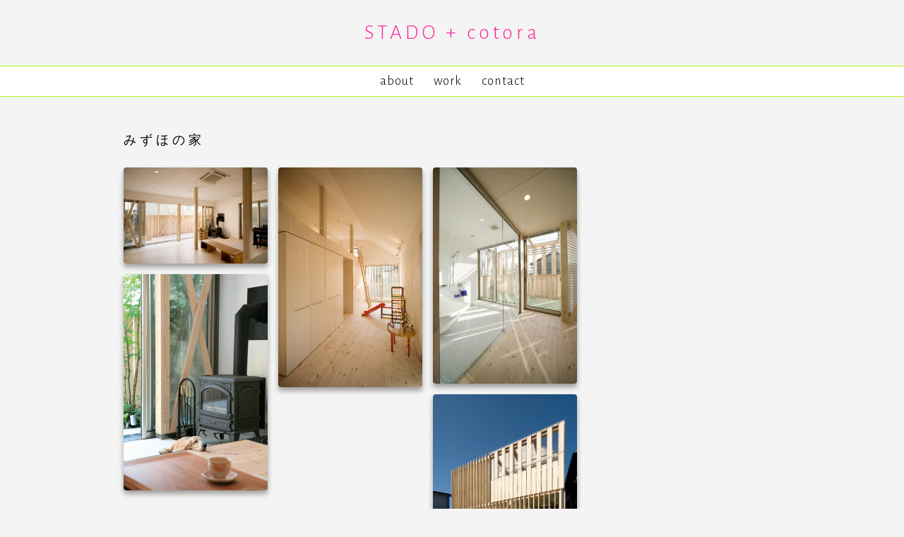

--- FILE ---
content_type: text/css
request_url: http://cotora.net/wp-content/plugins/robo-gallery/css/gallery.css?ver=3.1.2
body_size: 12675
content:

/* Magnific Popup CSS */

.mfp-bg {
  top: 0;
  left: 0;
  width: 100%;
  height: 100%;
  z-index: 100001;
  overflow: hidden;
  position: fixed;
  background-color: rgba( 11, 11, 1, 0.8);
  /* opacity: 0.8;
  filter: alpha(opacity=80);  */
}

.mfp-wrap {
  top: 0;
  left: 0;
  width: 100%;
  height: 100%;
  z-index: 100002;
  position: fixed;
  outline: none !important;
  -webkit-backface-visibility: hidden; }

.mfp-container {
  text-align: center;
  position: absolute;
  width: 100%;
  height: 100%;
  left: 0;
  top: 0;
  padding: 0 8px;
  -webkit-box-sizing: border-box;
  -moz-box-sizing: border-box;
  box-sizing: border-box; }

.mfp-container:before {
  content: '';
  display: inline-block;
  height: 100%;
  vertical-align: middle; }

.mfp-align-top .mfp-container:before {
  display: none; }

.mfp-content {
  position: relative;
  display: inline-block;
  vertical-align: middle;
  margin: 0 auto;
  text-align: left;
  z-index: 100005; }

.mfp-inline-holder .mfp-content, .mfp-ajax-holder .mfp-content {
  width: 100%;
  cursor: auto; }

.mfp-ajax-cur {
  cursor: progress; }

.mfp-zoom-out-cur{
  cursor: -moz-zoom-out;
  cursor: -webkit-zoom-out;
  cursor: zoom-out; }
  
 .mfp-zoom-out-cur .mfp-image-holder .mfp-close{
 	cursor: pointer;
 }

.mfp-zoom {
  cursor: pointer;
  cursor: -webkit-zoom-in;
  cursor: -moz-zoom-in;
  cursor: zoom-in; }

.mfp-auto-cursor .mfp-content {
  cursor: auto; }

.mfp-close, .mfp-arrow, .mfp-preloader, .mfp-counter {
  -webkit-user-select: none;
  -moz-user-select: none;
  user-select: none; }

.mfp-loading.mfp-figure {
  display: none; }

.mfp-hide {
  display: none !important; }

.mfp-preloader {
  color: #cccccc;
  position: absolute;
  top: 50%;
  width: auto;
  text-align: center;
  margin-top: -0.8em;
  left: 8px;
  right: 8px;
  z-index: 100004; }
  .mfp-preloader a {
    color: #cccccc; }
    .mfp-preloader a:hover {
      color: white; }

.mfp-s-ready .mfp-preloader {
  display: none; }

.mfp-s-error .mfp-content {
  display: none; }

button.mfp-close, button.mfp-arrow {
  overflow: visible;
  cursor: pointer;
  background: transparent;
  border: 0;
  -webkit-appearance: none;
  display: block;
  outline: none;
  padding: 0;
  z-index: 100006;
  -webkit-box-shadow: none;
  box-shadow: none; }
button::-moz-focus-inner {
  padding: 0;
  border: 0; }
/*  .mfp-container  margin-top: 0;
margin-bottom:0;  */
.mfp-close::after,
.mfp-close::before{display:none;}
.mfp-container  .mfp-close {
margin-top: 0;
margin-bottom:0;
  width: 44px;
  height: 44px;
  line-height: 44px;
  position: absolute;
  right: 0;
  top: 0;
  text-decoration: none;
  text-align: center;
  opacity: 0.65;
  filter: alpha(opacity=65);
  padding: 0 0 18px 10px;
  color: white;
  font-style: normal;
  font-size: 28px;
  font-family: Arial, Baskerville, monospace; }
  .mfp-close:hover, .mfp-close:focus {
    opacity: 1;
    filter: alpha(opacity=100); }
  .mfp-close:active {
    top: 1px; }

.mfp-close-btn-in .mfp-close {
  color: #333333; }

.mfp-image-holder .mfp-close, .mfp-iframe-holder .mfp-close {
  color: white;
  right: -6px;
  text-align: right;
  padding-right: 6px;
  width: 100%; }

.mfp-counter {
  position: absolute;
  top: 0;
  right: 0;
  color: #cccccc;
  font-size: 12px;
  line-height: 18px; }

.mfp-arrow {
  position: absolute;
  opacity: 0.65;
  filter: alpha(opacity=65);
  margin: 0;
  top: 50%;
  margin-top: -55px;
  padding: 0;
  width: 90px;
  height: 110px;
  -webkit-tap-highlight-color: rgba(0, 0, 0, 0); }
  .mfp-arrow:active {
    margin-top: -54px; }
  .mfp-arrow:hover, .mfp-arrow:focus {
    opacity: 1;
    filter: alpha(opacity=100); }
  .mfp-arrow:before, .mfp-arrow:after, .mfp-arrow .mfp-b, .mfp-arrow .mfp-a {
    content: '';
    display: block;
    width: 0;
    height: 0;
    position: absolute;
    left: 0;
    top: 0;
    margin-top: 35px;
    margin-left: 35px;
    border: medium inset transparent; }
  .mfp-arrow:after, .mfp-arrow .mfp-a {
    border-top-width: 13px;
    border-bottom-width: 13px;
    top: 8px; }
  .mfp-arrow:before, .mfp-arrow .mfp-b {
    border-top-width: 21px;
    border-bottom-width: 21px;
    opacity: 0.7; }

.mfp-arrow-left {
  left: 0; }
  .mfp-arrow-left:after, .mfp-arrow-left .mfp-a {
    border-right: 17px solid white;
    margin-left: 31px; }
  .mfp-arrow-left:before, .mfp-arrow-left .mfp-b {
    margin-left: 25px;
    border-right: 27px solid #3f3f3f; }

.mfp-arrow-right {
  right: 0; }
  .mfp-arrow-right:after, .mfp-arrow-right .mfp-a {
    border-left: 17px solid white;
    margin-left: 39px; }
  .mfp-arrow-right:before, .mfp-arrow-right .mfp-b {
    border-left: 27px solid #3f3f3f; }

.mfp-iframe-holder {
  padding-top: 40px;
  padding-bottom: 40px; }
  .mfp-iframe-holder .mfp-content {
    line-height: 0;
    width: 100%;
    max-width: 900px; }
  .mfp-iframe-holder .mfp-close {
    top: -40px; }

.mfp-iframe-scaler {
  width: 100%;
  height: 0;
  overflow: hidden;
  padding-top: 56.25%; }
  .mfp-iframe-scaler iframe {
    position: absolute;
    display: block;
    top: 0;
    left: 0;
    width: 100%;
    height: 100%;
    box-shadow: 0 0 8px rgba(0, 0, 0, 0.6);
    background: black; }

/* Main image in popup */
img.mfp-img {
  width: auto;
  max-width: 100%;
  height: auto;
  display: block;
  line-height: 0;
  -webkit-box-sizing: border-box;
  -moz-box-sizing: border-box;
  box-sizing: border-box;
  padding: 40px 0 40px;
  margin: 0 auto; }

/* The shadow behind the image */
.mfp-figure {
  line-height: 0; }
  .mfp-figure:after {
    content: '';
    position: absolute;
    left: 0;
    top: 40px;
    bottom: 40px;
    display: block;
    right: 0;
    width: auto;
    height: auto;
    z-index: -1;
    box-shadow: 0 0 8px rgba(0, 0, 0, 0.6);
    background: #444444; }
  .mfp-figure small {
    color: #bdbdbd;
    display: block;
    font-size: 12px;
    line-height: 14px; }
  .mfp-figure figure {
    margin: 0; }

.mfp-bottom-bar {
  margin-top: -36px;
  position: absolute;
  top: 100%;
  left: 0;
  width: 100%;
  cursor: auto; }

.mfp-title {
  text-align: left;
  line-height: 18px;
  color: #f3f3f3;
  word-wrap: break-word;
  /*font-weight: bolder;*/
  padding-right: 36px; }

.mfp-image-holder .mfp-content {
  max-width: 100%; }

.mfp-gallery .mfp-image-holder .mfp-figure {
  cursor: pointer; }

@media screen and (max-width: 800px) and (orientation: landscape), screen and (max-height: 300px) {
  /**
       * Remove all paddings around the image on small screen
       */
  .mfp-img-mobile .mfp-image-holder {
    padding-left: 0;
    padding-right: 0; }
  .mfp-img-mobile img.mfp-img {
    padding: 0; }
  .mfp-img-mobile .mfp-figure:after {
    top: 0;
    bottom: 0; }
  .mfp-img-mobile .mfp-figure small {
    display: inline;
    margin-left: 5px; }
  .mfp-img-mobile .mfp-bottom-bar {
    background: rgba(0, 0, 0, 0.6);
    bottom: 0;
    margin: 0;
    top: auto;
    padding: 3px 5px;
    position: fixed;
    -webkit-box-sizing: border-box;
    -moz-box-sizing: border-box;
    box-sizing: border-box; }
    .mfp-img-mobile .mfp-bottom-bar:empty {
      padding: 0; }
  .mfp-img-mobile .mfp-counter {
    right: 5px;
    top: 3px; }
  .mfp-img-mobile .mfp-close {
    top: 0;
    right: 0;
    width: 35px;
    height: 35px;
    line-height: 35px;
    background: rgba(0, 0, 0, 0.6);
    position: fixed;
    text-align: center;
    padding: 0; } }

@media all and (max-width: 900px) {
  .mfp-arrow {
    -webkit-transform: scale(0.75);
    transform: scale(0.75); }
  .mfp-arrow-left {
    -webkit-transform-origin: 0;
    transform-origin: 0; }
  .mfp-arrow-right {
    -webkit-transform-origin: 100%;
    transform-origin: 100%; }
  .mfp-container {
    padding-left: 6px;
    padding-right: 6px; } }

.mfp-ie7 .mfp-img {
  padding: 0; }
.mfp-ie7 .mfp-bottom-bar {
  width: 600px;
  left: 50%;
  margin-left: -300px;
  margin-top: 5px;
  padding-bottom: 5px; }
.mfp-ie7 .mfp-container {
  padding: 0; }
.mfp-ie7 .mfp-content {
  padding-top: 44px; }
.mfp-ie7 .mfp-close {
  top: 0;
  right: 0;
  padding-top: 0; }

	.mfp-container, 
	.rbs-img, 
	.rbs-imges-load-more, 
	.rbs-imges-filter,
	.rbs-imges-drop-down-menu > li > a, .rbs-imges-drop-down-header > a {
    	font-family: 'Open Sans';
  	}

 
  .rbs-img{
    font-size: 13px;
  }

  .rbs-img-container{}

  .rbs-img-content{
    padding: 20px;
    position: relative;
    background: white;
    color: rgb(51, 51, 51);
    line-height: 17px;
  }

/* THUMBNAIL   */

  .thumbnail-overlay{
    background: black; /* fallback for IE8 */
    background-color: rgba(0,0,0, .30);
    color: #333333;
  }
	

  .thumbnail-overlay>div.aligment{
    height: 100%;
    width: 100%;
    display: table !important;
  }

  .thumbnail-overlay>div.aligment>div.aligment{
    padding: 10px;
    display: table-cell !important;
    vertical-align: middle; /* FOR VERTICAL ALIGN */
    text-align:center; /* FOR HORIZONTAL ALIGN */
  }

  .overlay-title{
    font-weight: 500;
    font-size: 16px;
    display: block;
    line-height: 16px;
    margin-bottom: 5px;
  }

  .overlay-description{
    font-weight: 400;
    font-size: 12px;
    display: block;
    line-height: 16px;
  }

  .thumbnail-overlay i.fa{
    text-align: center;
    display: inline-block;
  	 margin: 3px;
     padding: 17px 17px 17px 17px; 
    /* padding: 0; */

    -webkit-box-sizing: border-box; /* Safari/Chrome, other WebKit */
       -moz-box-sizing: border-box;    /* Firefox, other Gecko */
            box-sizing: border-box;         /* Opera/IE 8+ */
  
    -webkit-border-radius: 50%; /* Safari 3-4, iOS 1-3.2, Android 1.6- */
       -moz-border-radius: 50%; /* Firefox 1-3.6 */
            border-radius: 50%; /* Opera 10.5, IE 9, Safari 5, Chrome, Firefox 4, iOS 4, Android 2.1+ */

    -webkit-transition: -webkit-transform .2s, background .1s;
       -moz-transition:    -moz-transform .2s, background .1s;
         -o-transition:      -o-transform .2s, background .1s;
        -ms-transition:     -ms-transform .2s, background .1s;
            transition:         transform .2s, background .1s;
  }  
  
  .thumbnail-overlay i.fa:hover{       
      cursor: pointer;
  }




  .rbs-lightbox{
    cursor: pointer;
  }
  
  .mfp-arrow.mfp-arrow:before, 
  .mfp-arrow.mfp-arrow:after { border:none !important; }

  .mfp-arrow.mfp-arrow-left {
    background:url('icons/icon-arrow-left.png') 50% 50% no-repeat !important;
  }
  
  .mfp-arrow.mfp-arrow-right {
    background:url('icons/icon-arrow-right.png') 50% 50% no-repeat !important;
  }
  
  .mfp-close{
    background:url('icons/icon-close.png') right no-repeat !important;
  }



	.rbs-imges-social-container{
		float: right;
		margin-right: 10px;
		font-size: 18px;
		cursor: pointer;
	}

	.rbs-imges-social-container>*{
		margin-right: 5px;
	}
	
	.rbs_gallery_button_bottom .button{
		cursor: pointer;
	}


.robo-gallery-gridpro-7 .rbs-img-content{
	font-weight: bold;
}
.robo-gallery-gridpro-7 .rbs-img-container{
	background: url("[data-uri]");
}



.robo-gallery-gridpro-8 .rbs-img-content{
	font-weight: bold;
}
.robo-gallery-gridpro-8 .rbs-img-container{
	background-color: #ffaa00;
	background-image: url("data:image/svg+xml,%3Csvg xmlns='http://www.w3.org/2000/svg' width='100%25' height='100%25' viewBox='0 0 1600 800'%3E%3Cg %3E%3Cpath fill='%23ffb100' d='M486 705.8c-109.3-21.8-223.4-32.2-335.3-19.4C99.5 692.1 49 703 0 719.8V800h843.8c-115.9-33.2-230.8-68.1-347.6-92.2C492.8 707.1 489.4 706.5 486 705.8z'/%3E%3Cpath fill='%23ffb800' d='M1600 0H0v719.8c49-16.8 99.5-27.8 150.7-33.5c111.9-12.7 226-2.4 335.3 19.4c3.4 0.7 6.8 1.4 10.2 2c116.8 24 231.7 59 347.6 92.2H1600V0z'/%3E%3Cpath fill='%23ffbf00' d='M478.4 581c3.2 0.8 6.4 1.7 9.5 2.5c196.2 52.5 388.7 133.5 593.5 176.6c174.2 36.6 349.5 29.2 518.6-10.2V0H0v574.9c52.3-17.6 106.5-27.7 161.1-30.9C268.4 537.4 375.7 554.2 478.4 581z'/%3E%3Cpath fill='%23ffc500' d='M0 0v429.4c55.6-18.4 113.5-27.3 171.4-27.7c102.8-0.8 203.2 22.7 299.3 54.5c3 1 5.9 2 8.9 3c183.6 62 365.7 146.1 562.4 192.1c186.7 43.7 376.3 34.4 557.9-12.6V0H0z'/%3E%3Cpath fill='%23ffcc00' d='M181.8 259.4c98.2 6 191.9 35.2 281.3 72.1c2.8 1.1 5.5 2.3 8.3 3.4c171 71.6 342.7 158.5 531.3 207.7c198.8 51.8 403.4 40.8 597.3-14.8V0H0v283.2C59 263.6 120.6 255.7 181.8 259.4z'/%3E%3Cpath fill='%23ffd624' d='M1600 0H0v136.3c62.3-20.9 127.7-27.5 192.2-19.2c93.6 12.1 180.5 47.7 263.3 89.6c2.6 1.3 5.1 2.6 7.7 3.9c158.4 81.1 319.7 170.9 500.3 223.2c210.5 61 430.8 49 636.6-16.6V0z'/%3E%3Cpath fill='%23ffe038' d='M454.9 86.3C600.7 177 751.6 269.3 924.1 325c208.6 67.4 431.3 60.8 637.9-5.3c12.8-4.1 25.4-8.4 38.1-12.9V0H288.1c56 21.3 108.7 50.6 159.7 82C450.2 83.4 452.5 84.9 454.9 86.3z'/%3E%3Cpath fill='%23ffeb49' d='M1600 0H498c118.1 85.8 243.5 164.5 386.8 216.2c191.8 69.2 400 74.7 595 21.1c40.8-11.2 81.1-25.2 120.3-41.7V0z'/%3E%3Cpath fill='%23fff558' d='M1397.5 154.8c47.2-10.6 93.6-25.3 138.6-43.8c21.7-8.9 43-18.8 63.9-29.5V0H643.4c62.9 41.7 129.7 78.2 202.1 107.4C1020.4 178.1 1214.2 196.1 1397.5 154.8z'/%3E%3Cpath fill='%23ffff66' d='M1315.3 72.4c75.3-12.6 148.9-37.1 216.8-72.4h-723C966.8 71 1144.7 101 1315.3 72.4z'/%3E%3C/g%3E%3C/svg%3E");
	background-attachment: fixed;
	background-size: cover;
}


.robo-gallery-masonrypro-6 .rbs-img-content{
font-weight: bold;
}
.robo-gallery-masonrypro-6  .rbs-img-container{
background-color: #ffffff;
background-image: url("data:image/svg+xml,%3Csvg xmlns='http://www.w3.org/2000/svg' width='100%25'%3E%3Cdefs%3E%3ClinearGradient id='a' gradientUnits='userSpaceOnUse' x1='0' x2='0' y1='0' y2='100%25' gradientTransform='rotate(240)'%3E%3Cstop offset='0' stop-color='%23ffffff'/%3E%3Cstop offset='1' stop-color='%23d2d2d2'/%3E%3C/linearGradient%3E%3Cpattern patternUnits='userSpaceOnUse' id='b' width='300' height='250' x='0' y='0' viewBox='0 0 1080 900'%3E%3Cg fill-opacity='0.1'%3E%3Cpolygon fill='%23444' points='90 150 0 300 180 300'/%3E%3Cpolygon points='90 150 180 0 0 0'/%3E%3Cpolygon fill='%23AAA' points='270 150 360 0 180 0'/%3E%3Cpolygon fill='%23DDD' points='450 150 360 300 540 300'/%3E%3Cpolygon fill='%23999' points='450 150 540 0 360 0'/%3E%3Cpolygon points='630 150 540 300 720 300'/%3E%3Cpolygon fill='%23DDD' points='630 150 720 0 540 0'/%3E%3Cpolygon fill='%23444' points='810 150 720 300 900 300'/%3E%3Cpolygon fill='%23FFF' points='810 150 900 0 720 0'/%3E%3Cpolygon fill='%23DDD' points='990 150 900 300 1080 300'/%3E%3Cpolygon fill='%23444' points='990 150 1080 0 900 0'/%3E%3Cpolygon fill='%23DDD' points='90 450 0 600 180 600'/%3E%3Cpolygon points='90 450 180 300 0 300'/%3E%3Cpolygon fill='%23666' points='270 450 180 600 360 600'/%3E%3Cpolygon fill='%23AAA' points='270 450 360 300 180 300'/%3E%3Cpolygon fill='%23DDD' points='450 450 360 600 540 600'/%3E%3Cpolygon fill='%23999' points='450 450 540 300 360 300'/%3E%3Cpolygon fill='%23999' points='630 450 540 600 720 600'/%3E%3Cpolygon fill='%23FFF' points='630 450 720 300 540 300'/%3E%3Cpolygon points='810 450 720 600 900 600'/%3E%3Cpolygon fill='%23DDD' points='810 450 900 300 720 300'/%3E%3Cpolygon fill='%23AAA' points='990 450 900 600 1080 600'/%3E%3Cpolygon fill='%23444' points='990 450 1080 300 900 300'/%3E%3Cpolygon fill='%23222' points='90 750 0 900 180 900'/%3E%3Cpolygon points='270 750 180 900 360 900'/%3E%3Cpolygon fill='%23DDD' points='270 750 360 600 180 600'/%3E%3Cpolygon points='450 750 540 600 360 600'/%3E%3Cpolygon points='630 750 540 900 720 900'/%3E%3Cpolygon fill='%23444' points='630 750 720 600 540 600'/%3E%3Cpolygon fill='%23AAA' points='810 750 720 900 900 900'/%3E%3Cpolygon fill='%23666' points='810 750 900 600 720 600'/%3E%3Cpolygon fill='%23999' points='990 750 900 900 1080 900'/%3E%3Cpolygon fill='%23999' points='180 0 90 150 270 150'/%3E%3Cpolygon fill='%23444' points='360 0 270 150 450 150'/%3E%3Cpolygon fill='%23FFF' points='540 0 450 150 630 150'/%3E%3Cpolygon points='900 0 810 150 990 150'/%3E%3Cpolygon fill='%23222' points='0 300 -90 450 90 450'/%3E%3Cpolygon fill='%23FFF' points='0 300 90 150 -90 150'/%3E%3Cpolygon fill='%23FFF' points='180 300 90 450 270 450'/%3E%3Cpolygon fill='%23666' points='180 300 270 150 90 150'/%3E%3Cpolygon fill='%23222' points='360 300 270 450 450 450'/%3E%3Cpolygon fill='%23FFF' points='360 300 450 150 270 150'/%3E%3Cpolygon fill='%23444' points='540 300 450 450 630 450'/%3E%3Cpolygon fill='%23222' points='540 300 630 150 450 150'/%3E%3Cpolygon fill='%23AAA' points='720 300 630 450 810 450'/%3E%3Cpolygon fill='%23666' points='720 300 810 150 630 150'/%3E%3Cpolygon fill='%23FFF' points='900 300 810 450 990 450'/%3E%3Cpolygon fill='%23999' points='900 300 990 150 810 150'/%3E%3Cpolygon points='0 600 -90 750 90 750'/%3E%3Cpolygon fill='%23666' points='0 600 90 450 -90 450'/%3E%3Cpolygon fill='%23AAA' points='180 600 90 750 270 750'/%3E%3Cpolygon fill='%23444' points='180 600 270 450 90 450'/%3E%3Cpolygon fill='%23444' points='360 600 270 750 450 750'/%3E%3Cpolygon fill='%23999' points='360 600 450 450 270 450'/%3E%3Cpolygon fill='%23666' points='540 600 630 450 450 450'/%3E%3Cpolygon fill='%23222' points='720 600 630 750 810 750'/%3E%3Cpolygon fill='%23FFF' points='900 600 810 750 990 750'/%3E%3Cpolygon fill='%23222' points='900 600 990 450 810 450'/%3E%3Cpolygon fill='%23DDD' points='0 900 90 750 -90 750'/%3E%3Cpolygon fill='%23444' points='180 900 270 750 90 750'/%3E%3Cpolygon fill='%23FFF' points='360 900 450 750 270 750'/%3E%3Cpolygon fill='%23AAA' points='540 900 630 750 450 750'/%3E%3Cpolygon fill='%23FFF' points='720 900 810 750 630 750'/%3E%3Cpolygon fill='%23222' points='900 900 990 750 810 750'/%3E%3Cpolygon fill='%23222' points='1080 300 990 450 1170 450'/%3E%3Cpolygon fill='%23FFF' points='1080 300 1170 150 990 150'/%3E%3Cpolygon points='1080 600 990 750 1170 750'/%3E%3Cpolygon fill='%23666' points='1080 600 1170 450 990 450'/%3E%3Cpolygon fill='%23DDD' points='1080 900 1170 750 990 750'/%3E%3C/g%3E%3C/pattern%3E%3C/defs%3E%3Crect x='0' y='0' fill='url(%23a)' width='100%25' height='100%25'/%3E%3Crect x='0' y='0' fill='url(%23b)' width='100%25' height='100%25'/%3E%3C/svg%3E");
background-attachment: fixed;
background-size: cover;
}


.robo-gallery-wallstylepro-1 .rbs-img-content{
font-weight: bold;
color: #ffffff !important;
}
.robo-gallery-wallstylepro-1 .rbs-img-container{
background-color: #ffff00;
background-image: url("data:image/svg+xml,%3Csvg xmlns='http://www.w3.org/2000/svg' width='100%25' height='100%25' viewBox='0 0 1200 800'%3E%3Cdefs%3E%3CradialGradient id='a' cx='0' cy='800' r='800' gradientUnits='userSpaceOnUse'%3E%3Cstop offset='0' stop-color='%23ff8000'/%3E%3Cstop offset='1' stop-color='%23ff8000' stop-opacity='0'/%3E%3C/radialGradient%3E%3CradialGradient id='b' cx='1200' cy='800' r='800' gradientUnits='userSpaceOnUse'%3E%3Cstop offset='0' stop-color='%2300ff19'/%3E%3Cstop offset='1' stop-color='%2300ff19' stop-opacity='0'/%3E%3C/radialGradient%3E%3CradialGradient id='c' cx='600' cy='0' r='600' gradientUnits='userSpaceOnUse'%3E%3Cstop offset='0' stop-color='%239900ff'/%3E%3Cstop offset='1' stop-color='%239900ff' stop-opacity='0'/%3E%3C/radialGradient%3E%3CradialGradient id='d' cx='600' cy='800' r='600' gradientUnits='userSpaceOnUse'%3E%3Cstop offset='0' stop-color='%23ffff00'/%3E%3Cstop offset='1' stop-color='%23ffff00' stop-opacity='0'/%3E%3C/radialGradient%3E%3CradialGradient id='e' cx='0' cy='0' r='800' gradientUnits='userSpaceOnUse'%3E%3Cstop offset='0' stop-color='%23FF0000'/%3E%3Cstop offset='1' stop-color='%23FF0000' stop-opacity='0'/%3E%3C/radialGradient%3E%3CradialGradient id='f' cx='1200' cy='0' r='800' gradientUnits='userSpaceOnUse'%3E%3Cstop offset='0' stop-color='%230CF'/%3E%3Cstop offset='1' stop-color='%230CF' stop-opacity='0'/%3E%3C/radialGradient%3E%3C/defs%3E%3Crect fill='url(%23a)' width='1200' height='800'/%3E%3Crect fill='url(%23b)' width='1200' height='800'/%3E%3Crect fill='url(%23c)' width='1200' height='800'/%3E%3Crect fill='url(%23d)' width='1200' height='800'/%3E%3Crect fill='url(%23e)' width='1200' height='800'/%3E%3Crect fill='url(%23f)' width='1200' height='800'/%3E%3C/svg%3E");
background-attachment: fixed;
background-size: cover;
}
/*
*      Robo Gallery     
*      Licensed under the GPLv2 license - http://opensource.org/licenses/gpl-2.0.php
*      Copyright (c) 2014-2019, Robosoft. All rights reserved.
*      Available only in  https://robosoft.co/robogallery/ 
*/

 
	/* need_check */
	.rbs-imges-grid-sizer{
		margin: 0;
	}

	.rbs-img {
    /* Box-model */
    display: none; 
    float: left;
    /*width: 20%;*/
    
  }

  .rbs-img-hidden, .not-loaded-before-search{
    display: none; 
  }
	
  .rbs-imges-container{
  	margin-right: 0 !important;
  	margin-bottom: 0 !important;
  }
  
  .rbs-img-loaded{
    display: block; 
  }

  .rbs-img-image{
    position: relative;
    overflow: hidden;
    width: 100%;
  }
  
  .rbs-img-image div[data-width][data-height]{
    position: relative;
    overflow: hidden;
  }
  .rbs-img-image div[data-width][data-height] img{
    position: absolute;
    top:-100%; left:0; right: 0; bottom:-100%;
    margin: auto;
  }

  .rbs-img .rbs-img-image img{
    width: 100%;
    max-width: 100%;
    display: block;
    /* fix for themes */
    -webkit-border-radius: 0px; 
    -moz-border-radius: 0px; 
    border-radius: 0px;
    border: none !important; /* rbs */
  }
  
  .rbs-img img{
    max-width: 100%;
  }

  .rbs-img-image div[data-thumbnail], .rbs-img-image div[data-popup]{
    background-position: center center;
    background-repeat: no-repeat;
  }

  .image-with-dimensions{
    background-color: black;
    background-image: url('icons/loading-image.gif');
  }

  .broken-image-here{
    background-color: #BE3730;
    background-image: url('icons/broken-image.png');
  }

  .broken-image-here:not([data-height]){
    min-height: 150px;
  }

  .rbs-img-container{
    overflow: hidden;
    position:relative;
	z-index:1;
  }

  .rbs-img-container:hover{
	z-index: 2; 
  }

  .thumbnail-overlay{
      position: absolute;
      
      -webkit-box-sizing: border-box; /* Safari/Chrome, other WebKit */
      -moz-box-sizing: border-box;    /* Firefox, other Gecko */
      box-sizing: border-box;         /* Opera/IE 8+ */

      width: 100%;
  }

  .position-reveal-effect .rbs-img-thumbnail-container{
      z-index: 2;
      position: absolute;
      width: 100%;
      top: 0;
      left: 0;
  }
  
  .position-reveal-effect .thumbnail-overlay{
      z-index: 1;
      position: absolute;
      left: 0;
  }

  .overlay-always-visible{
  	display: block !important;
  	zoom: 1 !important;
	filter: alpha(opacity=100) !important;
	opacity: 1 !important;
  }

  .overlay-text-left>.aligment>.aligment{
  	text-align: left !important;
  }
  .overlay-text-right>.aligment>.aligment{
  	text-align: right !important;
  }


  .mfp-arrow:focus {
    opacity: 0.65;
    filter: alpha(opacity=65);
  }

  .mfp-arrow:hover {
    opacity: 1 !important;
    filter: alpha(opacity=100) !important;
  }

  
  .my-mfp-slide-bottom .mfp-figure {
    opacity: 0;
    -webkit-transition: all 0.2s ease-out;
       -moz-transition: all 0.2s ease-out;
         -o-transition: all 0.2s ease-out;
            transition: all 0.2s ease-out;
    
    -webkit-transform: scale(0.8);
       -moz-transform: scale(0.8);
        -ms-transform: scale(0.8);
         -o-transform: scale(0.8);
            transform: scale(0.8);

  }


  .my-mfp-slide-bottom.mfp-ready .mfp-figure {
    opacity: 1;
    -webkit-transform: scale(1); 
       -moz-transform: scale(1); 
        -ms-transform: scale(1); 
         -o-transform: scale(1); 
            transform: scale(1); 
  }


  .my-mfp-slide-bottom.mfp-removing .mfp-figure {
    opacity: 0;
    -webkit-transform: scale(0.8); 
       -moz-transform: scale(0.8); 
        -ms-transform: scale(0.8); 
         -o-transform: scale(0.8); 
            transform: scale(0.8); 
  }


  .my-mfp-slide-bottom.mfp-bg {
    /* opacity: 0; */
    -webkit-transition: opacity 0.3s ease-out; 
       -moz-transition: opacity 0.3s ease-out; 
         -o-transition: opacity 0.3s ease-out; 
            transition: opacity 0.3s ease-out;
  }

/*   .my-mfp-slide-bottom.mfp-ready.mfp-bg {
  opacity: 0.8;
} */

  .my-mfp-slide-bottom.mfp-removing.mfp-bg {
    /* opacity: 0; */
  }


.my-mfp-slide-bottom .image-source-link {
    color: #DDD;
    background-color: transparent;
    background-image: url('icons/download.png');
    background-repeat: no-repeat;
    width: 23px;
    height: 23px;
    display: inline-block;
    text-decoration: none;
    margin-bottom: -5px;
    margin-left: 10px;
}


.mfp-img-mobile .mfp-title {
    text-align: center;
    padding: 6px 0;
}

.mfp-img-mobile .image-source-link {
    color: #DDD;
    background-color: transparent;
    background-image: url('icons/download.png');
    background-repeat: no-repeat;
    width: 23px;
    height: 23px;
    display: inline-block;
    text-decoration: none;
    margin-bottom: -5px;
    margin-left: 10px;
}

.mfp-img-mobile .mfp-counter {
    top: 0px;
    right: 5px;
    font-size: 10px;
}

.mfp-img-mobile .rbs-imges-social-container {
    position: absolute;
    right: 0px;
    bottom: 0px;
    margin-right: 0;
}

.mfp-img-mobile .mfp-image-holder {
    padding-left: 0;
    padding-right: 0;
}

.mfp-img-mobile img.mfp-img {
    padding: 0;
}

.mfp-img-mobile .mfp-figure {
    /* The shadow behind the image */
}

.mfp-img-mobile .mfp-figure:after {
    top: 0;
    bottom: 0;
}

.mfp-img-mobile .mfp-figure small {
    display: inline;
    margin-left: 5px;
}

.mfp-img-mobile .mfp-bottom-bar {
    background: rgba(0, 0, 0, 0.6);
    bottom: 0;
    margin: 0;
    top: auto;
    padding: 3px 5px;
    position: fixed;
    -webkit-box-sizing: border-box;
    -moz-box-sizing: border-box;
    box-sizing: border-box;
}

.mfp-img-mobile .mfp-bottom-bar:empty {
    padding: 0;
}

.mfp-img-mobile .mfp-close {
    top: 0;
    right: 0;
    width: 35px;
    height: 35px;
    line-height: 35px;
    background: rgba(0, 0, 0, 0.6);
    position: fixed;
    text-align: center;
    padding: 0;
}

/* menu  */

.rbs_gallery_button.rbs_gallery_align_right{
	text-align: right;
}
.rbs_gallery_button.rbs_gallery_align_center{
	text-align: center;
}

.mfp-desc-block{
	position: absolute;
	left: 0px;
	bottom: 38px;	
	font-weight: bold;
	font-size: 14px;
	right: 0px;
	text-align: center;
	line-height: normal;
	padding: 10px;
}
.rbs_desc_panel_dark{
	color: white;
	background-color: rgba(0,0,0,0.8);
}
.rbs_desc_panel_light{
	color: black;
	background-color: rgba(255,255,255,0.8);
}
.rbs_desc_panel_red{
	color: white; 
	background-color: rgba(212, 42, 42,0.8);
}
.rbs_desc_panel_blue{
	color: white; 
	background-color: rgba(35, 75, 215,0.8);
}
.rbs_desc_panel_green{
	color: white; 
	background-color: rgba(46, 215, 35,0.8);
}
.rbs_desc_panel_pink{
	color: white; 
	background-color: rgba(185, 35, 215,0.8);
}
/* 2018 */
.rbs-flex-container {
  display: flex;
  float: none;
  flex-direction: column;
}
/*
*      Robo Gallery     
*      Licensed under the GPLv2 license - http://opensource.org/licenses/gpl-2.0.php
*      Copyright (c) 2014-2019, Robosoft. All rights reserved.
*      Available only in  https://robosoft.co/robogallery/ 
*/
  
.robo_gallery .rbs-img-container div a,
.robo_gallery .rbs-img-container div a:link,
.robo_gallery .rbs-img-container div a:focus,
.robo_gallery .rbs-img-container div a:hover{
	border-bottom: none;
	background-color: none;
}
	
.rbs_gallery_button_bottom .rbs-imges-no-more-entries{
	display: none !important;
}
.rbs_gallery_button_bottom{
	margin-top: 10px;
}

.robo_gallery .rbs-img-container img{
	box-shadow: none !important;
}
.robo_gallery .rbsTitle{
	padding: 0 0 4px 0;
}

.robo_gallery .rbsIcons{
	text-align: center;
	padding: 0 0 4px 0;
}

.robo_gallery .rbsIcons .rbsZoomIcon,
.robo_gallery .rbsIcons .rbsLinkIcon {
	line-height: 0.9 ;
}

.robo_gallery_hide_block{
	display: none !important;
}

/*! @license
* Copyright 2012-2014 Alex Wolfe and Rob Levin
*
* Licensed under the Apache License, Version 2.0 (the "License");
* you may not use this file except in compliance with the License.
* You may obtain a copy of the License at
*
*        http://www.apache.org/licenses/LICENSE-2.0
*
* Unless required by applicable law or agreed to in writing, software
* distributed under the License is distributed on an "AS IS" BASIS,
* WITHOUT WARRANTIES OR CONDITIONS OF ANY KIND, either express or implied.
* See the License for the specific language governing permissions and
* limitations under the License.
*/

@-webkit-keyframes glowing, {
  from {
    -moz-box-shadow: 0px 0px 0px rgba(44, 154, 219, 0.3), 0px 1px 2px rgba(0, 0, 0, 0.2);
    -webkit-box-shadow: 0px 0px 0px rgba(44, 154, 219, 0.3), 0px 1px 2px rgba(0, 0, 0, 0.2);
    box-shadow: 0px 0px 0px rgba(44, 154, 219, 0.3), 0px 1px 2px rgba(0, 0, 0, 0.2); }
  50% {
    -moz-box-shadow: 0px 0px 16px rgba(44, 154, 219, 0.8), 0px 1px 2px rgba(0, 0, 0, 0.2);
    -webkit-box-shadow: 0px 0px 16px rgba(44, 154, 219, 0.8), 0px 1px 2px rgba(0, 0, 0, 0.2);
    box-shadow: 0px 0px 16px rgba(44, 154, 219, 0.8), 0px 1px 2px rgba(0, 0, 0, 0.2); }
  to {
    -moz-box-shadow: 0px 0px 0px rgba(44, 154, 219, 0.3), 0px 1px 2px rgba(0, 0, 0, 0.2);
    -webkit-box-shadow: 0px 0px 0px rgba(44, 154, 219, 0.3), 0px 1px 2px rgba(0, 0, 0, 0.2);
    box-shadow: 0px 0px 0px rgba(44, 154, 219, 0.3), 0px 1px 2px rgba(0, 0, 0, 0.2); } }
@-moz-keyframes glowing, {
  from {
    -moz-box-shadow: 0px 0px 0px rgba(44, 154, 219, 0.3), 0px 1px 2px rgba(0, 0, 0, 0.2);
    -webkit-box-shadow: 0px 0px 0px rgba(44, 154, 219, 0.3), 0px 1px 2px rgba(0, 0, 0, 0.2);
    box-shadow: 0px 0px 0px rgba(44, 154, 219, 0.3), 0px 1px 2px rgba(0, 0, 0, 0.2); }
  50% {
    -moz-box-shadow: 0px 0px 16px rgba(44, 154, 219, 0.8), 0px 1px 2px rgba(0, 0, 0, 0.2);
    -webkit-box-shadow: 0px 0px 16px rgba(44, 154, 219, 0.8), 0px 1px 2px rgba(0, 0, 0, 0.2);
    box-shadow: 0px 0px 16px rgba(44, 154, 219, 0.8), 0px 1px 2px rgba(0, 0, 0, 0.2); }
  to {
    -moz-box-shadow: 0px 0px 0px rgba(44, 154, 219, 0.3), 0px 1px 2px rgba(0, 0, 0, 0.2);
    -webkit-box-shadow: 0px 0px 0px rgba(44, 154, 219, 0.3), 0px 1px 2px rgba(0, 0, 0, 0.2);
    box-shadow: 0px 0px 0px rgba(44, 154, 219, 0.3), 0px 1px 2px rgba(0, 0, 0, 0.2); } }
@-o-keyframes glowing, {
  from {
    -moz-box-shadow: 0px 0px 0px rgba(44, 154, 219, 0.3), 0px 1px 2px rgba(0, 0, 0, 0.2);
    -webkit-box-shadow: 0px 0px 0px rgba(44, 154, 219, 0.3), 0px 1px 2px rgba(0, 0, 0, 0.2);
    box-shadow: 0px 0px 0px rgba(44, 154, 219, 0.3), 0px 1px 2px rgba(0, 0, 0, 0.2); }
  50% {
    -moz-box-shadow: 0px 0px 16px rgba(44, 154, 219, 0.8), 0px 1px 2px rgba(0, 0, 0, 0.2);
    -webkit-box-shadow: 0px 0px 16px rgba(44, 154, 219, 0.8), 0px 1px 2px rgba(0, 0, 0, 0.2);
    box-shadow: 0px 0px 16px rgba(44, 154, 219, 0.8), 0px 1px 2px rgba(0, 0, 0, 0.2); }
  to {
    -moz-box-shadow: 0px 0px 0px rgba(44, 154, 219, 0.3), 0px 1px 2px rgba(0, 0, 0, 0.2);
    -webkit-box-shadow: 0px 0px 0px rgba(44, 154, 219, 0.3), 0px 1px 2px rgba(0, 0, 0, 0.2);
    box-shadow: 0px 0px 0px rgba(44, 154, 219, 0.3), 0px 1px 2px rgba(0, 0, 0, 0.2); } }
@keyframes glowing, {
  from {
    -moz-box-shadow: 0px 0px 0px rgba(44, 154, 219, 0.3), 0px 1px 2px rgba(0, 0, 0, 0.2);
    -webkit-box-shadow: 0px 0px 0px rgba(44, 154, 219, 0.3), 0px 1px 2px rgba(0, 0, 0, 0.2);
    box-shadow: 0px 0px 0px rgba(44, 154, 219, 0.3), 0px 1px 2px rgba(0, 0, 0, 0.2); }
  50% {
    -moz-box-shadow: 0px 0px 16px rgba(44, 154, 219, 0.8), 0px 1px 2px rgba(0, 0, 0, 0.2);
    -webkit-box-shadow: 0px 0px 16px rgba(44, 154, 219, 0.8), 0px 1px 2px rgba(0, 0, 0, 0.2);
    box-shadow: 0px 0px 16px rgba(44, 154, 219, 0.8), 0px 1px 2px rgba(0, 0, 0, 0.2); }
  to {
    -moz-box-shadow: 0px 0px 0px rgba(44, 154, 219, 0.3), 0px 1px 2px rgba(0, 0, 0, 0.2);
    -webkit-box-shadow: 0px 0px 0px rgba(44, 154, 219, 0.3), 0px 1px 2px rgba(0, 0, 0, 0.2);
    box-shadow: 0px 0px 0px rgba(44, 154, 219, 0.3), 0px 1px 2px rgba(0, 0, 0, 0.2); } }
    
.rbs_gallery_button:not(#no-robo-galery-button) {
}
.rbs_gallery_button:not(#no-robo-galery-button) .button {
  display: inline-block;
  height: 32px;
  padding: 0 25.6px;

  cursor: pointer;

  font-family: "Helvetica Neue Light", "Helvetica Neue", "Helvetica", "Arial", "Lucida Grande", sans-serif;
  font-size: 14px;
  font-weight: 300;
  line-height: 30px;
  color: #666;
  text-align: center;
  text-decoration: none;
  text-shadow: 0 1px 1px white;
  vertical-align: middle;
  background: url('[data-uri]');
  background: -webkit-gradient(linear, 50% 0%, 50% 100%, color-stop(0%, #fbfbfb), color-stop(100%, #e1e1e1));
  background: -webkit-linear-gradient(top, #fbfbfb, #e1e1e1);
  background: -webkit-gradient(linear, left top, left bottom, from(#fbfbfb), to(#e1e1e1));
  background:      -o-linear-gradient(top, #fbfbfb, #e1e1e1);
  background:         linear-gradient(to bottom, #fbfbfb, #e1e1e1);
  background-color: #eee;
  border: 1px solid #d4d4d4;
  -webkit-box-shadow: inset 0 1px 0 rgba(255, 255, 255, .5), 0 1px 2px rgba(0, 0, 0, .15);
          box-shadow: inset 0 1px 0 rgba(255, 255, 255, .5), 0 1px 2px rgba(0, 0, 0, .15);

  *vertical-align: auto;
  *zoom: 1;
  *display: inline;
  margin: 0 5px 15px 0;
}
.rbs_gallery_button:not(#no-robo-galery-button) .button:hover,
.rbs_gallery_button:not(#no-robo-galery-button) .button:focus,
.rbs_gallery_button:not(#no-robo-galery-button) .button:active,
.rbs_gallery_button:not(#no-robo-galery-button) .button.is-active,
.rbs_gallery_button:not(#no-robo-galery-button) .button.active {
  text-decoration: none;
  box-shadow: none;
}
.rbs_gallery_button:not(#no-robo-galery-button) .button:hover,
.rbs_gallery_button:not(#no-robo-galery-button) .button:focus {
  color: #666;
  background: url('[data-uri]');
  background: -webkit-gradient(linear, 50% 0%, 50% 100%, color-stop(0%, #fff), color-stop(100%, #dcdcdc));
  background: -webkit-linear-gradient(top, #fff, #dcdcdc);
  background: -webkit-gradient(linear, left top, left bottom, from(#fff), to(#dcdcdc));
  background:      -o-linear-gradient(top, #fff, #dcdcdc);
  background:         linear-gradient(to bottom, #fff, #dcdcdc);
  background-color: #eee;
}
.rbs_gallery_button:not(#no-robo-galery-button) .button:active,
.rbs_gallery_button:not(#no-robo-galery-button) .button.is-active,
.rbs_gallery_button:not(#no-robo-galery-button) .button.active {
  color: #bbb;
  text-shadow: 0 1px 0 rgba(255, 255, 255, .4);
  background: #eee;
  -webkit-box-shadow: inset 0 1px 3px rgba(0, 0, 0, .3), 0 1px 0 white;
          box-shadow: inset 0 1px 3px rgba(0, 0, 0, .3), 0 1px 0 white;
}
.rbs_gallery_button:not(#no-robo-galery-button) .button:focus {
  outline: none;
}
.rbs_gallery_button:not(#no-robo-galery-button) input.button,
.rbs_gallery_button:not(#no-robo-galery-button) button.button {
  height: 34px;
  -webkit-appearance: none;
  cursor: pointer;
}
.rbs_gallery_button:not(#no-robo-galery-button) .button-block {
  display: block;
}
.rbs_gallery_button:not(#no-robo-galery-button) .button.disabled,
.rbs_gallery_button:not(#no-robo-galery-button) .button.disabled:hover,
.rbs_gallery_button:not(#no-robo-galery-button) .button.disabled:focus,
.rbs_gallery_button:not(#no-robo-galery-button) .button.disabled:active,
.rbs_gallery_button:not(#no-robo-galery-button) input.button:disabled,
.rbs_gallery_button:not(#no-robo-galery-button) button.button:disabled {
  -webkit-appearance: none;
  color: #ccc;
  text-shadow: 0 1px 1px white;
  cursor: default;
  background: #eee;
  filter: progid:DXImageTransform.Microsoft.Alpha(Opacity=80);
  border: 1px solid #ddd;
  -webkit-box-shadow: 0 1px 2px rgba(0, 0, 0, .1);
          box-shadow: 0 1px 2px rgba(0, 0, 0, .1);
  opacity: .8;
}
.rbs_gallery_button:not(#no-robo-galery-button) .button-wrap {
  display: inline-block;
  padding: 10px;
  background: url('[data-uri]');
  background: -webkit-gradient(linear, 50% 0%, 50% 100%, color-stop(0%, #e3e3e3), color-stop(100%, #f2f2f2));
  background: -webkit-linear-gradient(top, #e3e3e3, #f2f2f2);
  background: -webkit-gradient(linear, left top, left bottom, from(#e3e3e3), to(#f2f2f2));
  background:      -o-linear-gradient(top, #e3e3e3, #f2f2f2);
  background:         linear-gradient(to bottom, #e3e3e3, #f2f2f2);
  border-radius: 200px;
  -webkit-box-shadow: inset 0 1px 3px rgba(0, 0, 0, .04);
          box-shadow: inset 0 1px 3px rgba(0, 0, 0, .04);
}
.rbs_gallery_button:not(#no-robo-galery-button) .button-flat {
  text-shadow: none;
  background: #eee;
  border: none;
  -webkit-box-shadow: none;
          box-shadow: none;
  -webkit-transition-duration: .3s;
       -o-transition-duration: .3s;
          transition-duration: .3s;
  -webkit-transition-property: background;
       -o-transition-property: background;
          transition-property: background;
}
.rbs_gallery_button:not(#no-robo-galery-button) .button-flat:hover,
.rbs_gallery_button:not(#no-robo-galery-button) .button-flat:focus {
  background: #fbfbfb;
}
.rbs_gallery_button:not(#no-robo-galery-button) .button-flat:active,
.rbs_gallery_button:not(#no-robo-galery-button) .button-flat.is-active,
.rbs_gallery_button:not(#no-robo-galery-button) .button-flat.active {
  color: #bbb;
  background: #eee;
  -webkit-transition-duration: 0s;
       -o-transition-duration: 0s;
          transition-duration: 0s;
}
.rbs_gallery_button:not(#no-robo-galery-button) .button-flat.disabled {
  -webkit-appearance: none;
  -webkit-box-shadow: none;
          box-shadow: none;
}
.rbs_gallery_button:not(#no-robo-galery-button) .button-border {
  color: #666;
  text-shadow: none;
  background: none;
  border: 2px solid #666;
  -webkit-box-shadow: none;
          box-shadow: none;
  -webkit-transition-duration: .3s;
       -o-transition-duration: .3s;
          transition-duration: .3s;
  -webkit-transition-property: all;
       -o-transition-property: all;
          transition-property: all;
}
.rbs_gallery_button:not(#no-robo-galery-button) .button-border:hover,
.rbs_gallery_button:not(#no-robo-galery-button) .button-border:focus {
  color: gray;
  background: none;
  border: 2px solid gray;
}
.rbs_gallery_button:not(#no-robo-galery-button) .button-border:active,
.rbs_gallery_button:not(#no-robo-galery-button) .button-border.is-active,
.rbs_gallery_button:not(#no-robo-galery-button) .button-border.active {
  color: #4d4d4d;
  background: none;
  border: 2px solid #4d4d4d;
  -webkit-transition-duration: 0s;
       -o-transition-duration: 0s;
          transition-duration: 0s;
}
.rbs_gallery_button:not(#no-robo-galery-button) .button-border.disabled {
  -webkit-appearance: none;
  -webkit-box-shadow: none;
          box-shadow: none;
}
.rbs_gallery_button:not(#no-robo-galery-button) .button-3d {
  position: relative;
  top: 0;
  color: #666;
  text-shadow: none;
  background: url('[data-uri]');
  background: -webkit-gradient(linear, 50% 0%, 50% 100%, color-stop(0%, #f3f3f3), color-stop(100%, #e9e9e9));
  background: -webkit-linear-gradient(top, #f3f3f3, #e9e9e9);
  background: -webkit-gradient(linear, left top, left bottom, from(#f3f3f3), to(#e9e9e9));
  background:      -o-linear-gradient(top, #f3f3f3, #e9e9e9);
  background:         linear-gradient(to bottom, #f3f3f3, #e9e9e9);
  background-color: #eee;
  border: 1px solid #e1e1e1;
  -webkit-box-shadow: inset 0 1px 0 rgba(255, 255, 255, .3), inset 0 -1px 1px rgba(255, 255, 255, .15), 0 7px 0 #bbb, 0 8px 3px rgba(0, 0, 0, .2);
          box-shadow: inset 0 1px 0 rgba(255, 255, 255, .3), inset 0 -1px 1px rgba(255, 255, 255, .15), 0 7px 0 #bbb, 0 8px 3px rgba(0, 0, 0, .2);
  -webkit-transition-duration: .3s;
       -o-transition-duration: .3s;
          transition-duration: .3s;
  -webkit-transition-property: all;
       -o-transition-property: all;
          transition-property: all;
}
.rbs_gallery_button:not(#no-robo-galery-button) .button-3d:hover,
.rbs_gallery_button:not(#no-robo-galery-button) .button-3d:focus {
  color: #666;
  background: url('[data-uri]');
  background: -webkit-gradient(linear, 50% 0%, 50% 100%, color-stop(0%, #fff), color-stop(100%, #ebebeb));
  background: -webkit-linear-gradient(top, #fff, #ebebeb);
  background: -webkit-gradient(linear, left top, left bottom, from(#fff), to(#ebebeb));
  background:      -o-linear-gradient(top, #fff, #ebebeb);
  background:         linear-gradient(to bottom, #fff, #ebebeb);
  background-color: white;
  -webkit-box-shadow: inset 0 1px 0 rgba(255, 255, 255, .3), inset 0 -1px 1px rgba(255, 255, 255, .15), 0 7px 0 #bbb, 0 8px 3px rgba(0, 0, 0, .2);
          box-shadow: inset 0 1px 0 rgba(255, 255, 255, .3), inset 0 -1px 1px rgba(255, 255, 255, .15), 0 7px 0 #bbb, 0 8px 3px rgba(0, 0, 0, .2);
}
.rbs_gallery_button:not(#no-robo-galery-button) .button-3d:active,
.rbs_gallery_button:not(#no-robo-galery-button) .button-3d.is-active,
.rbs_gallery_button:not(#no-robo-galery-button) .button-3d.active {
  top: 5px;
  color: #bbb;
  background: url('[data-uri]');
  background: -webkit-gradient(linear, 50% 0%, 50% 100%, color-stop(0%, #e9e9e9), color-stop(100%, #f3f3f3));
  background: -webkit-linear-gradient(top, #e9e9e9, #f3f3f3);
  background: -webkit-gradient(linear, left top, left bottom, from(#e9e9e9), to(#f3f3f3));
  background:      -o-linear-gradient(top, #e9e9e9, #f3f3f3);
  background:         linear-gradient(to bottom, #e9e9e9, #f3f3f3);
  background-color: #eee;
  border: 1px solid #e1e1e1;
  -webkit-box-shadow: inset 0 1px 0 rgba(255, 255, 255, .3), inset 0 -1px 1px rgba(255, 255, 255, .15), 0 2px 0 #bbb, 0 3px 3px rgba(0, 0, 0, .2);
          box-shadow: inset 0 1px 0 rgba(255, 255, 255, .3), inset 0 -1px 1px rgba(255, 255, 255, .15), 0 2px 0 #bbb, 0 3px 3px rgba(0, 0, 0, .2);
}
.rbs_gallery_button:not(#no-robo-galery-button) .button-3d.disabled {
  -webkit-appearance: none;
  -webkit-box-shadow: none;
          box-shadow: none;
}
.rbs_gallery_button:not(#no-robo-galery-button) .button-rounded {
  border-radius: 3px;
}
.rbs_gallery_button:not(#no-robo-galery-button) .button-pill {
  border-radius: 50px;
}
.rbs_gallery_button:not(#no-robo-galery-button) .button-circle {
  width: 120px;
  height: 120px;
  padding: 0;
  font-size: 16px;
  line-height: 120px;
  border-width: 4px;
  border-radius: 240px;
  -webkit-box-shadow: inset 0 1px 1px rgba(255, 255, 255, .5), 0 1px 2px rgba(0, 0, 0, .2);
          box-shadow: inset 0 1px 1px rgba(255, 255, 255, .5), 0 1px 2px rgba(0, 0, 0, .2);
}
.rbs_gallery_button:not(#no-robo-galery-button) .button-primary {
  color: #fff;
  text-shadow: 0 -1px 1px rgba(0, 40, 50, .35);
  background: url('[data-uri]');
  background: -webkit-gradient(linear, 50% 0%, 50% 100%, color-stop(0%, #00b5e5), color-stop(100%, #008db2));
  background: -webkit-linear-gradient(top, #00b5e5, #008db2);
  background: -webkit-gradient(linear, left top, left bottom, from(#00b5e5), to(#008db2));
  background:      -o-linear-gradient(top, #00b5e5, #008db2);
  background:         linear-gradient(to bottom, #00b5e5, #008db2);
  background-color: #00a1cb;
  border-color: #007998;
}
.rbs_gallery_button:not(#no-robo-galery-button) .button-primary:hover,
.rbs_gallery_button:not(#no-robo-galery-button) .button-primary:focus {
  color: #fff;
  background: url('[data-uri]');
  background: -webkit-gradient(linear, 50% 0%, 50% 100%, color-stop(0%, #00c9fe), color-stop(100%, #008db2));
  background: -webkit-linear-gradient(top, #00c9fe, #008db2);
  background: -webkit-gradient(linear, left top, left bottom, from(#00c9fe), to(#008db2));
  background:      -o-linear-gradient(top, #00c9fe, #008db2);
  background:         linear-gradient(to bottom, #00c9fe, #008db2);
  background-color: #00a1cb;
}
.rbs_gallery_button:not(#no-robo-galery-button) .button-primary:active,
.rbs_gallery_button:not(#no-robo-galery-button) .button-primary.is-active,
.rbs_gallery_button:not(#no-robo-galery-button) .button-primary.active {
  color: #005065;
  background: #1495b7;
}
.rbs_gallery_button:not(#no-robo-galery-button) .button-3d-primary {
  position: relative;
  top: 0;
  color: #fff;
  text-shadow: none;
  background: url('[data-uri]');
  background: -webkit-gradient(linear, 50% 0%, 50% 100%, color-stop(0%, #00a9d5), color-stop(100%, #0099c1));
  background: -webkit-linear-gradient(top, #00a9d5, #0099c1);
  background: -webkit-gradient(linear, left top, left bottom, from(#00a9d5), to(#0099c1));
  background:      -o-linear-gradient(top, #00a9d5, #0099c1);
  background:         linear-gradient(to bottom, #00a9d5, #0099c1);
  background-color: #00a1cb;
  border: 1px solid #007998;
  -webkit-box-shadow: inset 0 1px 0 rgba(255, 255, 255, .3), inset 0 -1px 1px rgba(255, 255, 255, .15), 0 7px 0 #007998, 0 8px 3px rgba(0, 0, 0, .3);
          box-shadow: inset 0 1px 0 rgba(255, 255, 255, .3), inset 0 -1px 1px rgba(255, 255, 255, .15), 0 7px 0 #007998, 0 8px 3px rgba(0, 0, 0, .3);
  -webkit-transition-duration: .3s;
       -o-transition-duration: .3s;
          transition-duration: .3s;
  -webkit-transition-property: all;
       -o-transition-property: all;
          transition-property: all;
}
.rbs_gallery_button:not(#no-robo-galery-button) .button-3d-primary:hover,
.rbs_gallery_button:not(#no-robo-galery-button) .button-3d-primary:focus {
  color: #fff;
  background: url('[data-uri]');
  background: -webkit-gradient(linear, 50% 0%, 50% 100%, color-stop(0%, #00c1f4), color-stop(100%, #009dc6));
  background: -webkit-linear-gradient(top, #00c1f4, #009dc6);
  background: -webkit-gradient(linear, left top, left bottom, from(#00c1f4), to(#009dc6));
  background:      -o-linear-gradient(top, #00c1f4, #009dc6);
  background:         linear-gradient(to bottom, #00c1f4, #009dc6);
  background-color: #00c9fe;
  -webkit-box-shadow: inset 0 1px 0 rgba(255, 255, 255, .3), inset 0 -1px 1px rgba(255, 255, 255, .15), 0 7px 0 #00708e, 0 8px 3px rgba(0, 0, 0, .3);
          box-shadow: inset 0 1px 0 rgba(255, 255, 255, .3), inset 0 -1px 1px rgba(255, 255, 255, .15), 0 7px 0 #00708e, 0 8px 3px rgba(0, 0, 0, .3);
}
.rbs_gallery_button:not(#no-robo-galery-button) .button-3d-primary:active,
.rbs_gallery_button:not(#no-robo-galery-button) .button-3d-primary.is-active,
.rbs_gallery_button:not(#no-robo-galery-button) .button-3d-primary.active {
  top: 5px;
  color: #005065;
  background: url('[data-uri]');
  background: -webkit-gradient(linear, 50% 0%, 50% 100%, color-stop(0%, #0099c1), color-stop(100%, #00a9d5));
  background: -webkit-linear-gradient(top, #0099c1, #00a9d5);
  background: -webkit-gradient(linear, left top, left bottom, from(#0099c1), to(#00a9d5));
  background:      -o-linear-gradient(top, #0099c1, #00a9d5);
  background:         linear-gradient(to bottom, #0099c1, #00a9d5);
  background-color: #1495b7;
  border: 1px solid #008db2;
  -webkit-box-shadow: inset 0 1px 0 rgba(255, 255, 255, .3), inset 0 -1px 1px rgba(255, 255, 255, .15), 0 2px 0 #007998, 0 3px 3px rgba(0, 0, 0, .3);
          box-shadow: inset 0 1px 0 rgba(255, 255, 255, .3), inset 0 -1px 1px rgba(255, 255, 255, .15), 0 2px 0 #007998, 0 3px 3px rgba(0, 0, 0, .3);
}
.rbs_gallery_button:not(#no-robo-galery-button) .button-3d-primary.disabled {
  -webkit-appearance: none;
  -webkit-box-shadow: none;
          box-shadow: none;
}
.rbs_gallery_button:not(#no-robo-galery-button) .button-border-primary {
  color: #00a1cb;
  text-shadow: none;
  background: none;
  border: 2px solid #00a1cb;
  -webkit-box-shadow: none;
          box-shadow: none;
  -webkit-transition-duration: .3s;
       -o-transition-duration: .3s;
          transition-duration: .3s;
  -webkit-transition-property: all;
       -o-transition-property: all;
          transition-property: all;
}
.rbs_gallery_button:not(#no-robo-galery-button) .button-border-primary:hover,
.rbs_gallery_button:not(#no-robo-galery-button) .button-border-primary:focus {
  color: #00c9fe;
  background: none;
  border: 2px solid #00c9fe;
}
.rbs_gallery_button:not(#no-robo-galery-button) .button-border-primary:active,
.rbs_gallery_button:not(#no-robo-galery-button) .button-border-primary.is-active,
.rbs_gallery_button:not(#no-robo-galery-button) .button-border-primary.active {
  color: #007998;
  background: none;
  border: 2px solid #007998;
  -webkit-transition-duration: 0s;
       -o-transition-duration: 0s;
          transition-duration: 0s;
}
.rbs_gallery_button:not(#no-robo-galery-button) .button-border-primary.disabled {
  -webkit-appearance: none;
  -webkit-box-shadow: none;
          box-shadow: none;
}
.rbs_gallery_button:not(#no-robo-galery-button) .button-flat-primary {
  color: #fff;
  text-shadow: none;
  background: #00a1cb;
  border: none;
  -webkit-box-shadow: none;
          box-shadow: none;
  -webkit-transition-duration: .3s;
       -o-transition-duration: .3s;
          transition-duration: .3s;
  -webkit-transition-property: background;
       -o-transition-property: background;
          transition-property: background;
}
.rbs_gallery_button:not(#no-robo-galery-button) .button-flat-primary:hover,
.rbs_gallery_button:not(#no-robo-galery-button) .button-flat-primary:focus {
  color: #fff;
  background: #00b5e5;
}
.rbs_gallery_button:not(#no-robo-galery-button) .button-flat-primary:active,
.rbs_gallery_button:not(#no-robo-galery-button) .button-flat-primary.is-active,
.rbs_gallery_button:not(#no-robo-galery-button) .button-flat-primary.active {
  color: #00647f;
  background: #1495b7;
  -webkit-transition-duration: 0s;
       -o-transition-duration: 0s;
          transition-duration: 0s;
}
.rbs_gallery_button:not(#no-robo-galery-button) .button-flat-primary.disabled {
  -webkit-appearance: none;
  -webkit-box-shadow: none;
          box-shadow: none;
}
.rbs_gallery_button:not(#no-robo-galery-button) .button-action {
  color: #fff;
  text-shadow: 0 -1px 1px rgba(19, 28, 0, .35);
  background: url('[data-uri]');
  background: -webkit-gradient(linear, 50% 0%, 50% 100%, color-stop(0%, #8fcf00), color-stop(100%, #6b9c00));
  background: -webkit-linear-gradient(top, #8fcf00, #6b9c00);
  background: -webkit-gradient(linear, left top, left bottom, from(#8fcf00), to(#6b9c00));
  background:      -o-linear-gradient(top, #8fcf00, #6b9c00);
  background:         linear-gradient(to bottom, #8fcf00, #6b9c00);
  background-color: #7db500;
  border-color: #5a8200;
}
.rbs_gallery_button:not(#no-robo-galery-button) .button-action:hover,
.rbs_gallery_button:not(#no-robo-galery-button) .button-action:focus {
  color: #fff;
  background: url('[data-uri]');
  background: -webkit-gradient(linear, 50% 0%, 50% 100%, color-stop(0%, #a0e800), color-stop(100%, #6b9c00));
  background: -webkit-linear-gradient(top, #a0e800, #6b9c00);
  background: -webkit-gradient(linear, left top, left bottom, from(#a0e800), to(#6b9c00));
  background:      -o-linear-gradient(top, #a0e800, #6b9c00);
  background:         linear-gradient(to bottom, #a0e800, #6b9c00);
  background-color: #7db500;
}
.rbs_gallery_button:not(#no-robo-galery-button) .button-action:active,
.rbs_gallery_button:not(#no-robo-galery-button) .button-action.is-active,
.rbs_gallery_button:not(#no-robo-galery-button) .button-action.active {
  color: #374f00;
  background: #76a312;
}
.rbs_gallery_button:not(#no-robo-galery-button) .button-3d-action {
  position: relative;
  top: 0;
  color: #fff;
  text-shadow: none;
  background: url('[data-uri]');
  background: -webkit-gradient(linear, 50% 0%, 50% 100%, color-stop(0%, #84bf00), color-stop(100%, #76ab00));
  background: -webkit-linear-gradient(top, #84bf00, #76ab00);
  background: -webkit-gradient(linear, left top, left bottom, from(#84bf00), to(#76ab00));
  background:      -o-linear-gradient(top, #84bf00, #76ab00);
  background:         linear-gradient(to bottom, #84bf00, #76ab00);
  background-color: #7db500;
  border: 1px solid #5a8200;
  -webkit-box-shadow: inset 0 1px 0 rgba(255, 255, 255, .3), inset 0 -1px 1px rgba(255, 255, 255, .15), 0 7px 0 #5a8200, 0 8px 3px rgba(0, 0, 0, .3);
          box-shadow: inset 0 1px 0 rgba(255, 255, 255, .3), inset 0 -1px 1px rgba(255, 255, 255, .15), 0 7px 0 #5a8200, 0 8px 3px rgba(0, 0, 0, .3);
  -webkit-transition-duration: .3s;
       -o-transition-duration: .3s;
          transition-duration: .3s;
  -webkit-transition-property: all;
       -o-transition-property: all;
          transition-property: all;
}
.rbs_gallery_button:not(#no-robo-galery-button) .button-3d-action:hover,
.rbs_gallery_button:not(#no-robo-galery-button) .button-3d-action:focus {
  color: #fff;
  background: url('[data-uri]');
  background: -webkit-gradient(linear, 50% 0%, 50% 100%, color-stop(0%, #99de00), color-stop(100%, #79b000));
  background: -webkit-linear-gradient(top, #99de00, #79b000);
  background: -webkit-gradient(linear, left top, left bottom, from(#99de00), to(#79b000));
  background:      -o-linear-gradient(top, #99de00, #79b000);
  background:         linear-gradient(to bottom, #99de00, #79b000);
  background-color: #a0e800;
  -webkit-box-shadow: inset 0 1px 0 rgba(255, 255, 255, .3), inset 0 -1px 1px rgba(255, 255, 255, .15), 0 7px 0 #537800, 0 8px 3px rgba(0, 0, 0, .3);
          box-shadow: inset 0 1px 0 rgba(255, 255, 255, .3), inset 0 -1px 1px rgba(255, 255, 255, .15), 0 7px 0 #537800, 0 8px 3px rgba(0, 0, 0, .3);
}
.rbs_gallery_button:not(#no-robo-galery-button) .button-3d-action:active,
.rbs_gallery_button:not(#no-robo-galery-button) .button-3d-action.is-active,
.rbs_gallery_button:not(#no-robo-galery-button) .button-3d-action.active {
  top: 5px;
  color: #374f00;
  background: url('[data-uri]');
  background: -webkit-gradient(linear, 50% 0%, 50% 100%, color-stop(0%, #76ab00), color-stop(100%, #84bf00));
  background: -webkit-linear-gradient(top, #76ab00, #84bf00);
  background: -webkit-gradient(linear, left top, left bottom, from(#76ab00), to(#84bf00));
  background:      -o-linear-gradient(top, #76ab00, #84bf00);
  background:         linear-gradient(to bottom, #76ab00, #84bf00);
  background-color: #76a312;
  border: 1px solid #6b9c00;
  -webkit-box-shadow: inset 0 1px 0 rgba(255, 255, 255, .3), inset 0 -1px 1px rgba(255, 255, 255, .15), 0 2px 0 #5a8200, 0 3px 3px rgba(0, 0, 0, .3);
          box-shadow: inset 0 1px 0 rgba(255, 255, 255, .3), inset 0 -1px 1px rgba(255, 255, 255, .15), 0 2px 0 #5a8200, 0 3px 3px rgba(0, 0, 0, .3);
}
.rbs_gallery_button:not(#no-robo-galery-button) .button-3d-action.disabled {
  -webkit-appearance: none;
  -webkit-box-shadow: none;
          box-shadow: none;
}
.rbs_gallery_button:not(#no-robo-galery-button) .button-border-action {
  color: #7db500;
  text-shadow: none;
  background: none;
  border: 2px solid #7db500;
  -webkit-box-shadow: none;
          box-shadow: none;
  -webkit-transition-duration: .3s;
       -o-transition-duration: .3s;
          transition-duration: .3s;
  -webkit-transition-property: all;
       -o-transition-property: all;
          transition-property: all;
}
.rbs_gallery_button:not(#no-robo-galery-button) .button-border-action:hover,
.rbs_gallery_button:not(#no-robo-galery-button) .button-border-action:focus {
  color: #a0e800;
  background: none;
  border: 2px solid #a0e800;
}
.rbs_gallery_button:not(#no-robo-galery-button) .button-border-action:active,
.rbs_gallery_button:not(#no-robo-galery-button) .button-border-action.is-active,
.rbs_gallery_button:not(#no-robo-galery-button) .button-border-action.active {
  color: #5a8200;
  background: none;
  border: 2px solid #5a8200;
  -webkit-transition-duration: 0s;
       -o-transition-duration: 0s;
          transition-duration: 0s;
}
.rbs_gallery_button:not(#no-robo-galery-button) .button-border-action.disabled {
  -webkit-appearance: none;
  -webkit-box-shadow: none;
          box-shadow: none;
}
.rbs_gallery_button:not(#no-robo-galery-button) .button-flat-action {
  color: #fff;
  text-shadow: none;
  background: #7db500;
  border: none;
  -webkit-box-shadow: none;
          box-shadow: none;
  -webkit-transition-duration: .3s;
       -o-transition-duration: .3s;
          transition-duration: .3s;
  -webkit-transition-property: background;
       -o-transition-property: background;
          transition-property: background;
}
.rbs_gallery_button:not(#no-robo-galery-button) .button-flat-action:hover,
.rbs_gallery_button:not(#no-robo-galery-button) .button-flat-action:focus {
  color: #fff;
  background: #8fcf00;
}
.rbs_gallery_button:not(#no-robo-galery-button) .button-flat-action:active,
.rbs_gallery_button:not(#no-robo-galery-button) .button-flat-action.is-active,
.rbs_gallery_button:not(#no-robo-galery-button) .button-flat-action.active {
  color: #486900;
  background: #76a312;
  -webkit-transition-duration: 0s;
       -o-transition-duration: 0s;
          transition-duration: 0s;
}
.rbs_gallery_button:not(#no-robo-galery-button) .button-flat-action.disabled {
  -webkit-appearance: none;
  -webkit-box-shadow: none;
          box-shadow: none;
}
.rbs_gallery_button:not(#no-robo-galery-button) .button-highlight {
  color: #fff;
  text-shadow: 0 -1px 1px rgba(91, 53, 2, .35);
  background: url('[data-uri]');
  background: -webkit-gradient(linear, 50% 0%, 50% 100%, color-stop(0%, #fa9915), color-stop(100%, #d87e04));
  background: -webkit-linear-gradient(top, #fa9915, #d87e04);
  background: -webkit-gradient(linear, left top, left bottom, from(#fa9915), to(#d87e04));
  background:      -o-linear-gradient(top, #fa9915, #d87e04);
  background:         linear-gradient(to bottom, #fa9915, #d87e04);
  background-color: #f18d05;
  border-color: #bf7004;
}
.rbs_gallery_button:not(#no-robo-galery-button) .button-highlight:hover,
.rbs_gallery_button:not(#no-robo-galery-button) .button-highlight:focus {
  color: #fff;
  background: url('[data-uri]');
  background: -webkit-gradient(linear, 50% 0%, 50% 100%, color-stop(0%, #fba42e), color-stop(100%, #d87e04));
  background: -webkit-linear-gradient(top, #fba42e, #d87e04);
  background: -webkit-gradient(linear, left top, left bottom, from(#fba42e), to(#d87e04));
  background:      -o-linear-gradient(top, #fba42e, #d87e04);
  background:         linear-gradient(to bottom, #fba42e, #d87e04);
  background-color: #f18d05;
}
.rbs_gallery_button:not(#no-robo-galery-button) .button-highlight:active,
.rbs_gallery_button:not(#no-robo-galery-button) .button-highlight.is-active,
.rbs_gallery_button:not(#no-robo-galery-button) .button-highlight.active {
  color: #8d5303;
  background: #d8891e;
}
.rbs_gallery_button:not(#no-robo-galery-button) .button-3d-highlight {
  position: relative;
  top: 0;
  color: #fff;
  text-shadow: none;
  background: url('[data-uri]');
  background: -webkit-gradient(linear, 50% 0%, 50% 100%, color-stop(0%, #fa9306), color-stop(100%, #e78705));
  background: -webkit-linear-gradient(top, #fa9306, #e78705);
  background: -webkit-gradient(linear, left top, left bottom, from(#fa9306), to(#e78705));
  background:      -o-linear-gradient(top, #fa9306, #e78705);
  background:         linear-gradient(to bottom, #fa9306, #e78705);
  background-color: #f18d05;
  border: 1px solid #bf7004;
  -webkit-box-shadow: inset 0 1px 0 rgba(255, 255, 255, .3), inset 0 -1px 1px rgba(255, 255, 255, .15), 0 7px 0 #bf7004, 0 8px 3px rgba(0, 0, 0, .3);
          box-shadow: inset 0 1px 0 rgba(255, 255, 255, .3), inset 0 -1px 1px rgba(255, 255, 255, .15), 0 7px 0 #bf7004, 0 8px 3px rgba(0, 0, 0, .3);
  -webkit-transition-duration: .3s;
       -o-transition-duration: .3s;
          transition-duration: .3s;
  -webkit-transition-property: all;
       -o-transition-property: all;
          transition-property: all;
}
.rbs_gallery_button:not(#no-robo-galery-button) .button-3d-highlight:hover,
.rbs_gallery_button:not(#no-robo-galery-button) .button-3d-highlight:focus {
  color: #fff;
  background: url('[data-uri]');
  background: -webkit-gradient(linear, 50% 0%, 50% 100%, color-stop(0%, #faa024), color-stop(100%, #ec8a05));
  background: -webkit-linear-gradient(top, #faa024, #ec8a05);
  background: -webkit-gradient(linear, left top, left bottom, from(#faa024), to(#ec8a05));
  background:      -o-linear-gradient(top, #faa024, #ec8a05);
  background:         linear-gradient(to bottom, #faa024, #ec8a05);
  background-color: #fba42e;
  -webkit-box-shadow: inset 0 1px 0 rgba(255, 255, 255, .3), inset 0 -1px 1px rgba(255, 255, 255, .15), 0 7px 0 #b56a04, 0 8px 3px rgba(0, 0, 0, .3);
          box-shadow: inset 0 1px 0 rgba(255, 255, 255, .3), inset 0 -1px 1px rgba(255, 255, 255, .15), 0 7px 0 #b56a04, 0 8px 3px rgba(0, 0, 0, .3);
}
.rbs_gallery_button:not(#no-robo-galery-button) .button-3d-highlight:active,
.rbs_gallery_button:not(#no-robo-galery-button) .button-3d-highlight.is-active,
.rbs_gallery_button:not(#no-robo-galery-button) .button-3d-highlight.active {
  top: 5px;
  color: #8d5303;
  background: url('[data-uri]');
  background: -webkit-gradient(linear, 50% 0%, 50% 100%, color-stop(0%, #e78705), color-stop(100%, #fa9306));
  background: -webkit-linear-gradient(top, #e78705, #fa9306);
  background: -webkit-gradient(linear, left top, left bottom, from(#e78705), to(#fa9306));
  background:      -o-linear-gradient(top, #e78705, #fa9306);
  background:         linear-gradient(to bottom, #e78705, #fa9306);
  background-color: #d8891e;
  border: 1px solid #d87e04;
  -webkit-box-shadow: inset 0 1px 0 rgba(255, 255, 255, .3), inset 0 -1px 1px rgba(255, 255, 255, .15), 0 2px 0 #bf7004, 0 3px 3px rgba(0, 0, 0, .3);
          box-shadow: inset 0 1px 0 rgba(255, 255, 255, .3), inset 0 -1px 1px rgba(255, 255, 255, .15), 0 2px 0 #bf7004, 0 3px 3px rgba(0, 0, 0, .3);
}
.rbs_gallery_button:not(#no-robo-galery-button) .button-3d-highlight.disabled {
  -webkit-appearance: none;
  -webkit-box-shadow: none;
          box-shadow: none;
}
.rbs_gallery_button:not(#no-robo-galery-button) .button-border-highlight {
  color: #f18d05;
  text-shadow: none;
  background: none;
  border: 2px solid #f18d05;
  -webkit-box-shadow: none;
          box-shadow: none;
  -webkit-transition-duration: .3s;
       -o-transition-duration: .3s;
          transition-duration: .3s;
  -webkit-transition-property: all;
       -o-transition-property: all;
          transition-property: all;
}
.rbs_gallery_button:not(#no-robo-galery-button) .button-border-highlight:hover,
.rbs_gallery_button:not(#no-robo-galery-button) .button-border-highlight:focus {
  color: #fba42e;
  background: none;
  border: 2px solid #fba42e;
}
.rbs_gallery_button:not(#no-robo-galery-button) .button-border-highlight:active,
.rbs_gallery_button:not(#no-robo-galery-button) .button-border-highlight.is-active,
.rbs_gallery_button:not(#no-robo-galery-button) .button-border-highlight.active {
  color: #bf7004;
  background: none;
  border: 2px solid #bf7004;
  -webkit-transition-duration: 0s;
       -o-transition-duration: 0s;
          transition-duration: 0s;
}
.rbs_gallery_button:not(#no-robo-galery-button) .button-border-highlight.disabled {
  -webkit-appearance: none;
  -webkit-box-shadow: none;
          box-shadow: none;
}
.rbs_gallery_button:not(#no-robo-galery-button) .button-flat-highlight {
  color: #fff;
  text-shadow: none;
  background: #f18d05;
  border: none;
  -webkit-box-shadow: none;
          box-shadow: none;
  -webkit-transition-duration: .3s;
       -o-transition-duration: .3s;
          transition-duration: .3s;
  -webkit-transition-property: background;
       -o-transition-property: background;
          transition-property: background;
}
.rbs_gallery_button:not(#no-robo-galery-button) .button-flat-highlight:hover,
.rbs_gallery_button:not(#no-robo-galery-button) .button-flat-highlight:focus {
  color: #fff;
  background: #fa9915;
}
.rbs_gallery_button:not(#no-robo-galery-button) .button-flat-highlight:active,
.rbs_gallery_button:not(#no-robo-galery-button) .button-flat-highlight.is-active,
.rbs_gallery_button:not(#no-robo-galery-button) .button-flat-highlight.active {
  color: #a66103;
  background: #d8891e;
  -webkit-transition-duration: 0s;
       -o-transition-duration: 0s;
          transition-duration: 0s;
}
.rbs_gallery_button:not(#no-robo-galery-button) .button-flat-highlight.disabled {
  -webkit-appearance: none;
  -webkit-box-shadow: none;
          box-shadow: none;
}
.rbs_gallery_button:not(#no-robo-galery-button) .button-caution {
  color: #fff;
  text-shadow: 0 -1px 1px rgba(103, 24, 13, .35);
  background: url('[data-uri]');
  background: -webkit-gradient(linear, 50% 0%, 50% 100%, color-stop(0%, #e8543f), color-stop(100%, #d9331a));
  background: -webkit-linear-gradient(top, #e8543f, #d9331a);
  background: -webkit-gradient(linear, left top, left bottom, from(#e8543f), to(#d9331a));
  background:      -o-linear-gradient(top, #e8543f, #d9331a);
  background:         linear-gradient(to bottom, #e8543f, #d9331a);
  background-color: #e54028;
  border-color: #c22d18;
}
.rbs_gallery_button:not(#no-robo-galery-button) .button-caution:hover,
.rbs_gallery_button:not(#no-robo-galery-button) .button-caution:focus {
  color: #fff;
  background: url('[data-uri]');
  background: -webkit-gradient(linear, 50% 0%, 50% 100%, color-stop(0%, #eb6855), color-stop(100%, #d9331a));
  background: -webkit-linear-gradient(top, #eb6855, #d9331a);
  background: -webkit-gradient(linear, left top, left bottom, from(#eb6855), to(#d9331a));
  background:      -o-linear-gradient(top, #eb6855, #d9331a);
  background:         linear-gradient(to bottom, #eb6855, #d9331a);
  background-color: #e54028;
}
.rbs_gallery_button:not(#no-robo-galery-button) .button-caution:active,
.rbs_gallery_button:not(#no-robo-galery-button) .button-caution.is-active,
.rbs_gallery_button:not(#no-robo-galery-button) .button-caution.active {
  color: #952312;
  background: #cd5240;
}
.rbs_gallery_button:not(#no-robo-galery-button) .button-3d-caution {
  position: relative;
  top: 0;
  color: #fff;
  text-shadow: none;
  background: url('[data-uri]');
  background: -webkit-gradient(linear, 50% 0%, 50% 100%, color-stop(0%, #e64831), color-stop(100%, #e4381f));
  background: -webkit-linear-gradient(top, #e64831, #e4381f);
  background: -webkit-gradient(linear, left top, left bottom, from(#e64831), to(#e4381f));
  background:      -o-linear-gradient(top, #e64831, #e4381f);
  background:         linear-gradient(to bottom, #e64831, #e4381f);
  background-color: #e54028;
  border: 1px solid #c22d18;
  -webkit-box-shadow: inset 0 1px 0 rgba(255, 255, 255, .3), inset 0 -1px 1px rgba(255, 255, 255, .15), 0 7px 0 #c22d18, 0 8px 3px rgba(0, 0, 0, .3);
          box-shadow: inset 0 1px 0 rgba(255, 255, 255, .3), inset 0 -1px 1px rgba(255, 255, 255, .15), 0 7px 0 #c22d18, 0 8px 3px rgba(0, 0, 0, .3);
  -webkit-transition-duration: .3s;
       -o-transition-duration: .3s;
          transition-duration: .3s;
  -webkit-transition-property: all;
       -o-transition-property: all;
          transition-property: all;
}
.rbs_gallery_button:not(#no-robo-galery-button) .button-3d-caution:hover,
.rbs_gallery_button:not(#no-robo-galery-button) .button-3d-caution:focus {
  color: #fff;
  background: url('[data-uri]');
  background: -webkit-gradient(linear, 50% 0%, 50% 100%, color-stop(0%, #e9604c), color-stop(100%, #e43c23));
  background: -webkit-linear-gradient(top, #e9604c, #e43c23);
  background: -webkit-gradient(linear, left top, left bottom, from(#e9604c), to(#e43c23));
  background:      -o-linear-gradient(top, #e9604c, #e43c23);
  background:         linear-gradient(to bottom, #e9604c, #e43c23);
  background-color: #eb6855;
  -webkit-box-shadow: inset 0 1px 0 rgba(255, 255, 255, .3), inset 0 -1px 1px rgba(255, 255, 255, .15), 0 7px 0 #b92b16, 0 8px 3px rgba(0, 0, 0, .3);
          box-shadow: inset 0 1px 0 rgba(255, 255, 255, .3), inset 0 -1px 1px rgba(255, 255, 255, .15), 0 7px 0 #b92b16, 0 8px 3px rgba(0, 0, 0, .3);
}
.rbs_gallery_button:not(#no-robo-galery-button) .button-3d-caution:active,
.rbs_gallery_button:not(#no-robo-galery-button) .button-3d-caution.is-active,
.rbs_gallery_button:not(#no-robo-galery-button) .button-3d-caution.active {
  top: 5px;
  color: #952312;
  background: url('[data-uri]');
  background: -webkit-gradient(linear, 50% 0%, 50% 100%, color-stop(0%, #e4381f), color-stop(100%, #e64831));
  background: -webkit-linear-gradient(top, #e4381f, #e64831);
  background: -webkit-gradient(linear, left top, left bottom, from(#e4381f), to(#e64831));
  background:      -o-linear-gradient(top, #e4381f, #e64831);
  background:         linear-gradient(to bottom, #e4381f, #e64831);
  background-color: #cd5240;
  border: 1px solid #d9331a;
  -webkit-box-shadow: inset 0 1px 0 rgba(255, 255, 255, .3), inset 0 -1px 1px rgba(255, 255, 255, .15), 0 2px 0 #c22d18, 0 3px 3px rgba(0, 0, 0, .3);
          box-shadow: inset 0 1px 0 rgba(255, 255, 255, .3), inset 0 -1px 1px rgba(255, 255, 255, .15), 0 2px 0 #c22d18, 0 3px 3px rgba(0, 0, 0, .3);
}
.rbs_gallery_button:not(#no-robo-galery-button) .button-3d-caution.disabled {
  -webkit-appearance: none;
  -webkit-box-shadow: none;
          box-shadow: none;
}
.rbs_gallery_button:not(#no-robo-galery-button) .button-border-caution {
  color: #e54028;
  text-shadow: none;
  background: none;
  border: 2px solid #e54028;
  -webkit-box-shadow: none;
          box-shadow: none;
  -webkit-transition-duration: .3s;
       -o-transition-duration: .3s;
          transition-duration: .3s;
  -webkit-transition-property: all;
       -o-transition-property: all;
          transition-property: all;
}
.rbs_gallery_button:not(#no-robo-galery-button) .button-border-caution:hover,
.rbs_gallery_button:not(#no-robo-galery-button) .button-border-caution:focus {
  color: #eb6855;
  background: none;
  border: 2px solid #eb6855;
}
.rbs_gallery_button:not(#no-robo-galery-button) .button-border-caution:active,
.rbs_gallery_button:not(#no-robo-galery-button) .button-border-caution.is-active,
.rbs_gallery_button:not(#no-robo-galery-button) .button-border-caution.active {
  color: #c22d18;
  background: none;
  border: 2px solid #c22d18;
  -webkit-transition-duration: 0s;
       -o-transition-duration: 0s;
          transition-duration: 0s;
}
.rbs_gallery_button:not(#no-robo-galery-button) .button-border-caution.disabled {
  -webkit-appearance: none;
  -webkit-box-shadow: none;
          box-shadow: none;
}
.rbs_gallery_button:not(#no-robo-galery-button) .button-flat-caution {
  color: #fff;
  text-shadow: none;
  background: #e54028;
  border: none;
  -webkit-box-shadow: none;
          box-shadow: none;
  -webkit-transition-duration: .3s;
       -o-transition-duration: .3s;
          transition-duration: .3s;
  -webkit-transition-property: background;
       -o-transition-property: background;
          transition-property: background;
}
.rbs_gallery_button:not(#no-robo-galery-button) .button-flat-caution:hover,
.rbs_gallery_button:not(#no-robo-galery-button) .button-flat-caution:focus {
  color: #fff;
  background: #e8543f;
}
.rbs_gallery_button:not(#no-robo-galery-button) .button-flat-caution:active,
.rbs_gallery_button:not(#no-robo-galery-button) .button-flat-caution.is-active,
.rbs_gallery_button:not(#no-robo-galery-button) .button-flat-caution.active {
  color: #ac2815;
  background: #cd5240;
  -webkit-transition-duration: 0s;
       -o-transition-duration: 0s;
          transition-duration: 0s;
}
.rbs_gallery_button:not(#no-robo-galery-button) .button-flat-caution.disabled {
  -webkit-appearance: none;
  -webkit-box-shadow: none;
          box-shadow: none;
}
.rbs_gallery_button:not(#no-robo-galery-button) .button-royal {
  color: #fff;
  text-shadow: 0 -1px 1px rgba(26, 9, 27, .35);
  background: url('[data-uri]');
  background: -webkit-gradient(linear, 50% 0%, 50% 100%, color-stop(0%, #99389f), color-stop(100%, #752a79));
  background: -webkit-linear-gradient(top, #99389f, #752a79);
  background: -webkit-gradient(linear, left top, left bottom, from(#99389f), to(#752a79));
  background:      -o-linear-gradient(top, #99389f, #752a79);
  background:         linear-gradient(to bottom, #99389f, #752a79);
  background-color: #87318c;
  border-color: #632466;
}
.rbs_gallery_button:not(#no-robo-galery-button) .button-royal:hover,
.rbs_gallery_button:not(#no-robo-galery-button) .button-royal:focus {
  color: #fff;
  background: url('[data-uri]');
  background: -webkit-gradient(linear, 50% 0%, 50% 100%, color-stop(0%, #ab3eb2), color-stop(100%, #752a79));
  background: -webkit-linear-gradient(top, #ab3eb2, #752a79);
  background: -webkit-gradient(linear, left top, left bottom, from(#ab3eb2), to(#752a79));
  background:      -o-linear-gradient(top, #ab3eb2, #752a79);
  background:         linear-gradient(to bottom, #ab3eb2, #752a79);
  background-color: #87318c;
}
.rbs_gallery_button:not(#no-robo-galery-button) .button-royal:active,
.rbs_gallery_button:not(#no-robo-galery-button) .button-royal.is-active,
.rbs_gallery_button:not(#no-robo-galery-button) .button-royal.active {
  color: #3e1740;
  background: #764479;
}
.rbs_gallery_button:not(#no-robo-galery-button) .button-3d-royal {
  position: relative;
  top: 0;
  color: #fff;
  text-shadow: none;
  background: url('[data-uri]');
  background: -webkit-gradient(linear, 50% 0%, 50% 100%, color-stop(0%, #8e3494), color-stop(100%, #802e84));
  background: -webkit-linear-gradient(top, #8e3494, #802e84);
  background: -webkit-gradient(linear, left top, left bottom, from(#8e3494), to(#802e84));
  background:      -o-linear-gradient(top, #8e3494, #802e84);
  background:         linear-gradient(to bottom, #8e3494, #802e84);
  background-color: #87318c;
  border: 1px solid #632466;
  -webkit-box-shadow: inset 0 1px 0 rgba(255, 255, 255, .3), inset 0 -1px 1px rgba(255, 255, 255, .15), 0 7px 0 #632466, 0 8px 3px rgba(0, 0, 0, .3);
          box-shadow: inset 0 1px 0 rgba(255, 255, 255, .3), inset 0 -1px 1px rgba(255, 255, 255, .15), 0 7px 0 #632466, 0 8px 3px rgba(0, 0, 0, .3);
  -webkit-transition-duration: .3s;
       -o-transition-duration: .3s;
          transition-duration: .3s;
  -webkit-transition-property: all;
       -o-transition-property: all;
          transition-property: all;
}
.rbs_gallery_button:not(#no-robo-galery-button) .button-3d-royal:hover,
.rbs_gallery_button:not(#no-robo-galery-button) .button-3d-royal:focus {
  color: #fff;
  background: url('[data-uri]');
  background: -webkit-gradient(linear, 50% 0%, 50% 100%, color-stop(0%, #a43caa), color-stop(100%, #833088));
  background: -webkit-linear-gradient(top, #a43caa, #833088);
  background: -webkit-gradient(linear, left top, left bottom, from(#a43caa), to(#833088));
  background:      -o-linear-gradient(top, #a43caa, #833088);
  background:         linear-gradient(to bottom, #a43caa, #833088);
  background-color: #ab3eb2;
  -webkit-box-shadow: inset 0 1px 0 rgba(255, 255, 255, .3), inset 0 -1px 1px rgba(255, 255, 255, .15), 0 7px 0 #5b215f, 0 8px 3px rgba(0, 0, 0, .3);
          box-shadow: inset 0 1px 0 rgba(255, 255, 255, .3), inset 0 -1px 1px rgba(255, 255, 255, .15), 0 7px 0 #5b215f, 0 8px 3px rgba(0, 0, 0, .3);
}
.rbs_gallery_button:not(#no-robo-galery-button) .button-3d-royal:active,
.rbs_gallery_button:not(#no-robo-galery-button) .button-3d-royal.is-active,
.rbs_gallery_button:not(#no-robo-galery-button) .button-3d-royal.active {
  top: 5px;
  color: #3e1740;
  background: url('[data-uri]');
  background: -webkit-gradient(linear, 50% 0%, 50% 100%, color-stop(0%, #802e84), color-stop(100%, #8e3494));
  background: -webkit-linear-gradient(top, #802e84, #8e3494);
  background: -webkit-gradient(linear, left top, left bottom, from(#802e84), to(#8e3494));
  background:      -o-linear-gradient(top, #802e84, #8e3494);
  background:         linear-gradient(to bottom, #802e84, #8e3494);
  background-color: #764479;
  border: 1px solid #752a79;
  -webkit-box-shadow: inset 0 1px 0 rgba(255, 255, 255, .3), inset 0 -1px 1px rgba(255, 255, 255, .15), 0 2px 0 #632466, 0 3px 3px rgba(0, 0, 0, .3);
          box-shadow: inset 0 1px 0 rgba(255, 255, 255, .3), inset 0 -1px 1px rgba(255, 255, 255, .15), 0 2px 0 #632466, 0 3px 3px rgba(0, 0, 0, .3);
}
.rbs_gallery_button:not(#no-robo-galery-button) .button-3d-royal.disabled {
  -webkit-appearance: none;
  -webkit-box-shadow: none;
          box-shadow: none;
}
.rbs_gallery_button:not(#no-robo-galery-button) .button-border-royal {
  color: #87318c;
  text-shadow: none;
  background: none;
  border: 2px solid #87318c;
  -webkit-box-shadow: none;
          box-shadow: none;
  -webkit-transition-duration: .3s;
       -o-transition-duration: .3s;
          transition-duration: .3s;
  -webkit-transition-property: all;
       -o-transition-property: all;
          transition-property: all;
}
.rbs_gallery_button:not(#no-robo-galery-button) .button-border-royal:hover,
.rbs_gallery_button:not(#no-robo-galery-button) .button-border-royal:focus {
  color: #ab3eb2;
  background: none;
  border: 2px solid #ab3eb2;
}
.rbs_gallery_button:not(#no-robo-galery-button) .button-border-royal:active,
.rbs_gallery_button:not(#no-robo-galery-button) .button-border-royal.is-active,
.rbs_gallery_button:not(#no-robo-galery-button) .button-border-royal.active {
  color: #632466;
  background: none;
  border: 2px solid #632466;
  -webkit-transition-duration: 0s;
       -o-transition-duration: 0s;
          transition-duration: 0s;
}
.rbs_gallery_button:not(#no-robo-galery-button) .button-border-royal.disabled {
  -webkit-appearance: none;
  -webkit-box-shadow: none;
          box-shadow: none;
}
.rbs_gallery_button:not(#no-robo-galery-button) .button-flat-royal {
  color: #fff;
  text-shadow: none;
  background: #87318c;
  border: none;
  -webkit-box-shadow: none;
          box-shadow: none;
  -webkit-transition-duration: .3s;
       -o-transition-duration: .3s;
          transition-duration: .3s;
  -webkit-transition-property: background;
       -o-transition-property: background;
          transition-property: background;
}
.rbs_gallery_button:not(#no-robo-galery-button) .button-flat-royal:hover,
.rbs_gallery_button:not(#no-robo-galery-button) .button-flat-royal:focus {
  color: #fff;
  background: #99389f;
}
.rbs_gallery_button:not(#no-robo-galery-button) .button-flat-royal:active,
.rbs_gallery_button:not(#no-robo-galery-button) .button-flat-royal.is-active,
.rbs_gallery_button:not(#no-robo-galery-button) .button-flat-royal.active {
  color: #501d53;
  background: #764479;
  -webkit-transition-duration: 0s;
       -o-transition-duration: 0s;
          transition-duration: 0s;
}
.rbs_gallery_button:not(#no-robo-galery-button) .button-flat-royal.disabled {
  -webkit-appearance: none;
  -webkit-box-shadow: none;
          box-shadow: none;
}
.rbs_gallery_button:not(#no-robo-galery-button) .button-group {
  position: relative;
  display: inline-block;
}
.rbs_gallery_button:not(#no-robo-galery-button) .button-group .button {
  float: left;
}
.rbs_gallery_button:not(#no-robo-galery-button) .button-group .button:focus,
.rbs_gallery_button:not(#no-robo-galery-button) .button-group .button:hover,
.rbs_gallery_button:not(#no-robo-galery-button) .button-group .button.active {
  z-index: 5;
}
.rbs_gallery_button:not(#no-robo-galery-button) .button-group .button:active,
.rbs_gallery_button:not(#no-robo-galery-button) .button-group .button.active {
  background: gainsboro;
}
.rbs_gallery_button:not(#no-robo-galery-button) .button-group .button:not(:first-child):not(:last-child) {
  border-radius: 0;
}
.rbs_gallery_button:not(#no-robo-galery-button) .button-group .button:first-child {
  border-top-right-radius: 0;
  border-bottom-right-radius: 0;
}
.rbs_gallery_button:not(#no-robo-galery-button) .button-group .button:last-child {
  border-top-left-radius: 0;
  border-bottom-left-radius: 0;
}
.rbs_gallery_button:not(#no-robo-galery-button) .button-group .button + .button {
  margin-left: -1px;
}
.rbs_gallery_button:not(#no-robo-galery-button) .button-jumbo {
  height: 51.2px;
  padding: 0 40.96px;
  font-size: 22px;
  line-height: 51.2px;
}
.rbs_gallery_button:not(#no-robo-galery-button) .button-large {
  height: 38.4px;
  padding: 0 30.72px;
  font-size: 16px;
  line-height: 38.4px;
}
.rbs_gallery_button:not(#no-robo-galery-button) input.button-large,
.rbs_gallery_button:not(#no-robo-galery-button) button.button-large {
  height: 40.4px;
}
.rbs_gallery_button:not(#no-robo-galery-button) .button-small {
  height: 25.6px;
  padding: 0 20.48px;
  font-size: 12px;
  line-height: 24px;
}
.rbs_gallery_button:not(#no-robo-galery-button) input.button-small,
.rbs_gallery_button:not(#no-robo-galery-button) button.button-small {
  height: 27.6px;
}
.rbs_gallery_button:not(#no-robo-galery-button) .button-tiny {
  height: 22.4px;
  padding: 0 19.2px;
  font-size: 10px;
  line-height: 22.4px;
}
.rbs_gallery_button:not(#no-robo-galery-button) input.button-tiny,
.rbs_gallery_button:not(#no-robo-galery-button) button.button-tiny {
  height: 24.4px;
}
.rbs_gallery_button:not(#no-robo-galery-button) .button.glow {
  -webkit-animation-name: glowing;
       -o-animation-name: glowing;
          animation-name: glowing;
  -webkit-animation-duration: 3s;
       -o-animation-duration: 3s;
          animation-duration: 3s;
  -webkit-animation-iteration-count: infinite;
       -o-animation-iteration-count: infinite;
          animation-iteration-count: infinite;

   -khtml-animation-iteration-count: infinite;
   -khtml-animation-name: glowing;
}
.rbs_gallery_button:not(#no-robo-galery-button) .button.glow:active {
  -webkit-box-shadow: inset 0 1px 3px rgba(0, 0, 0, .3), 0 1px 0 white;
          box-shadow: inset 0 1px 3px rgba(0, 0, 0, .3), 0 1px 0 white;
  -webkit-animation-name: none;
       -o-animation-name: none;
          animation-name: none;
}
.rbs_gallery_button:not(#no-robo-galery-button) .button-dropdown {
  position: relative;
  display: inline-block;
  overflow: visible;
}
.rbs_gallery_button:not(#no-robo-galery-button) .button-dropdown .button .icon-caret-down {
  margin: 0 0 0 3px;
  font-size: 90%;
  vertical-align: middle;
}
.rbs_gallery_button:not(#no-robo-galery-button) .button-dropdown ul.button-dropdown-menu-below {
  top: 115%;
}
.rbs_gallery_button:not(#no-robo-galery-button) .button-dropdown ul.button-dropdown-menu-above {
  top: auto;
  bottom: 115%;
}
.rbs_gallery_button:not(#no-robo-galery-button) .button-dropdown ul {
  position: absolute;
  top: -2px;
  left: -2px;
  z-index: 1000;
  display: none;
  min-width: 102%;
  padding: 0;
  margin: 0;
  list-style-type: none;
  background: #fcfcfc;
  border-radius: 3px;
  -webkit-box-shadow: 0 3px 6px rgba(0, 0, 0, .6);
          box-shadow: 0 3px 6px rgba(0, 0, 0, .6);
}
.rbs_gallery_button:not(#no-robo-galery-button) .button-dropdown ul li {
  display: block;
  padding: 0;
  margin: 0;
}
.rbs_gallery_button:not(#no-robo-galery-button) .button-dropdown ul li:first-child a {
  border-top-left-radius: 3px;
  border-top-right-radius: 3px;
}
.rbs_gallery_button:not(#no-robo-galery-button) .button-dropdown ul li:last-child a {
  border-bottom-right-radius: 3px;
  border-bottom-left-radius: 3px;
}
.rbs_gallery_button:not(#no-robo-galery-button) .button-dropdown ul .button-dropdown-divider {
  border-top: 1px solid #e4e4e4;
  -webkit-box-shadow: inset 0 1px 0 #fff;
          box-shadow: inset 0 1px 0 #fff;
}
.rbs_gallery_button:not(#no-robo-galery-button) .button-dropdown ul a {
  display: block;
  padding: 0 20px;
  font-size: 10px;
  line-height: 30px;
  color: #333;
  text-decoration: none;
  white-space: nowrap;
}
.rbs_gallery_button:not(#no-robo-galery-button) .button-dropdown ul a:hover,
.rbs_gallery_button:not(#no-robo-galery-button) .button-dropdown ul a:focus {
  color: #fff;
  background-color: #3c6ab9;
}

.rbs_gallery_button:not(#no-robo-galery-button)_bottom{
  text-align: center;
}


* .rbs_gallery_button:not(#no-robo-galery-button) .rbs_search_wrap{
	margin: 0;
	margin-bottom: 3px;
	text-align: right;
	float: right;
	max-width: 50%;
}

* .rbs_gallery_button:not(#no-robo-galery-button) .rbs_search_wrap .rbs-search{
	border: 2px black solid;
	background: none;
	font-size: 100%;
	width: 100%;
	float: none;
	padding: 4px;
	margin: 0px;
	color: black;
	font-family: tahoma;
}
* .rbs_gallery_button:not(#no-robo-galery-button) .rbs-search::-webkit-input-placeholder{
	color: black;
	font-family: tahoma;
}

* .rbs_gallery_button:not(#no-robo-galery-button) .rbs-search::-moz-placeholder{
	color: black;
	font-family: tahoma;
}

--- FILE ---
content_type: text/css
request_url: http://cotora.net/wp-content/plugins/robo-gallery/cache/css/robo_gallery_css_id1189_62c2da1ae8069.css?ver=3.1.2
body_size: 381
content:
.robo-gallery-wrap-id1189:not(#no-robo-galery) .image-with-dimensions {
  background-color: #fff; }

.robo-gallery-wrap-id1189:not(#no-robo-galery) .rbs-img-container {
  -moz-border-radius: 4px;
  -webkit-border-radius: 4px;
  border-radius: 4px; }

.robo-gallery-wrap-id1189:not(#no-robo-galery) .thumbnail-overlay {
  background: rgba(7, 7, 7, 0.5); }

.robo-lightbox-id1189:not(#no-robo-galery) .mfp-bottom-bar .mfp-title, .robo-lightbox-id1189:not(#no-robo-galery) .mfp-bottom-bar .mfp-counter {
  color: #f3f3f3; }

.robo-lightbox-id1189:not(#no-robo-galery) .mfp-ready.mfp-bg {
  background-color: rgba(11, 11, 11, 0.8); }

.robo-gallery-wrap-id1189:not(#no-robo-galery) .rbs-img-container {
  -webkit-box-shadow: 0px 5px 7px rgba(34, 25, 25, 0.4);
  -moz-box-shadow: 0px 5px 7px rgba(34, 25, 25, 0.4);
  -o-box-shadow: 0px 5px 7px rgba(34, 25, 25, 0.4);
  -ms-box-shadow: 0px 5px 7px rgba(34, 25, 25, 0.4);
  box-shadow: 0px 5px 7px rgba(34, 25, 25, 0.4); }

.robo-gallery-wrap-id1189:not(#no-robo-galery) .rbsZoomIcon {
  font-size: 14px;
  line-height: 100%;
  color: #fff;
  background: rgba(13, 130, 241, 0); }
  .robo-gallery-wrap-id1189:not(#no-robo-galery) .rbsZoomIcon:hover {
    color: #aeaeae; }
  .robo-gallery-wrap-id1189:not(#no-robo-galery) .rbsZoomIcon:hover {
    background: rgba(6, 70, 130, 0); }
